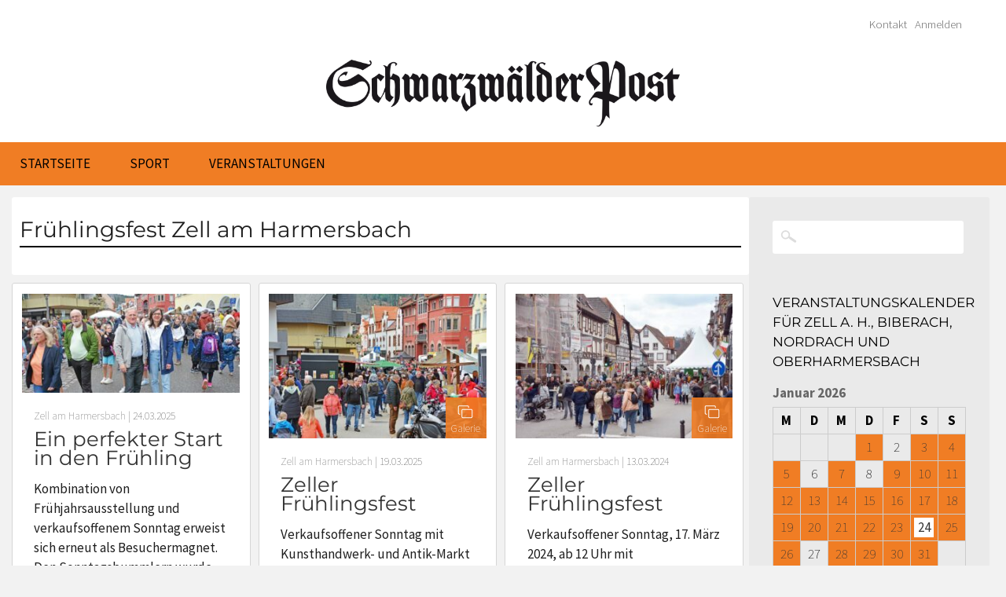

--- FILE ---
content_type: text/html; charset=UTF-8
request_url: https://www.schwarzwaelder-post.de/tag/fruehlingsfest-zell-am-harmersbach
body_size: 13899
content:
<!DOCTYPE html><html dir="ltr" lang="de" prefix="og: http://ogp.me/ns# fb: http://ogp.me/ns/fb#"><head><meta http-equiv="Content-Type" content="text/html; charset=UTF-8" /><meta name="viewport" content="width=device-width,initial-scale=1" /><meta name='viewport' content='width=device-width, initial-scale=1, maximum-scale=1, user-scalable=no' /><link rel="profile" href="http://gmpg.org/xfn/11" /><link rel="pingback" href="https://www.schwarzwaelder-post.de/xmlrpc.php" /><link media="all" href="https://www.schwarzwaelder-post.de/wp-content/cache/autoptimize/css/autoptimize_40322b67224af278d05f288c839ba6b2.css" rel="stylesheet"><style media="screen">html{margin-top:0 !important}* html body{margin-top:0 !important}@media screen and (max-width:782px){html{margin-top:0 !important}* html body{margin-top:0 !important}}</style><title>Frühlingsfest Zell am Harmersbach | Schwarzwälder Post</title><meta name="robots" content="max-image-preview:large" /><link rel="canonical" href="https://www.schwarzwaelder-post.de/tag/fruehlingsfest-zell-am-harmersbach" /><meta name="generator" content="All in One SEO (AIOSEO) 4.9.3" /> <script type="application/ld+json" class="aioseo-schema">{"@context":"https:\/\/schema.org","@graph":[{"@type":"BreadcrumbList","@id":"https:\/\/www.schwarzwaelder-post.de\/tag\/fruehlingsfest-zell-am-harmersbach#breadcrumblist","itemListElement":[{"@type":"ListItem","@id":"https:\/\/www.schwarzwaelder-post.de#listItem","position":1,"name":"Home","item":"https:\/\/www.schwarzwaelder-post.de","nextItem":{"@type":"ListItem","@id":"https:\/\/www.schwarzwaelder-post.de\/tag\/fruehlingsfest-zell-am-harmersbach#listItem","name":"Fr\u00fchlingsfest Zell am Harmersbach"}},{"@type":"ListItem","@id":"https:\/\/www.schwarzwaelder-post.de\/tag\/fruehlingsfest-zell-am-harmersbach#listItem","position":2,"name":"Fr\u00fchlingsfest Zell am Harmersbach","previousItem":{"@type":"ListItem","@id":"https:\/\/www.schwarzwaelder-post.de#listItem","name":"Home"}}]},{"@type":"CollectionPage","@id":"https:\/\/www.schwarzwaelder-post.de\/tag\/fruehlingsfest-zell-am-harmersbach#collectionpage","url":"https:\/\/www.schwarzwaelder-post.de\/tag\/fruehlingsfest-zell-am-harmersbach","name":"Fr\u00fchlingsfest Zell am Harmersbach | Schwarzw\u00e4lder Post","inLanguage":"de-DE","isPartOf":{"@id":"https:\/\/www.schwarzwaelder-post.de\/#website"},"breadcrumb":{"@id":"https:\/\/www.schwarzwaelder-post.de\/tag\/fruehlingsfest-zell-am-harmersbach#breadcrumblist"}},{"@type":"Organization","@id":"https:\/\/www.schwarzwaelder-post.de\/#organization","name":"Schwarzw\u00e4lder Post","description":"Lokalnachrichten","url":"https:\/\/www.schwarzwaelder-post.de\/"},{"@type":"WebSite","@id":"https:\/\/www.schwarzwaelder-post.de\/#website","url":"https:\/\/www.schwarzwaelder-post.de\/","name":"Schwarzw\u00e4lder Post","description":"Lokalnachrichten","inLanguage":"de-DE","publisher":{"@id":"https:\/\/www.schwarzwaelder-post.de\/#organization"}}]}</script> <meta name="generator" content="WordPress 6.8.3" /><meta name="template" content="Celebrate for SchwaPo 0.4.1" /><link rel='dns-prefetch' href='//ajax.googleapis.com' /><link rel="alternate" type="application/rss+xml" title="Schwarzwälder Post &raquo; Feed" href="https://www.schwarzwaelder-post.de/feed" /><link rel="alternate" type="application/rss+xml" title="Schwarzwälder Post &raquo; Kommentar-Feed" href="https://www.schwarzwaelder-post.de/comments/feed" /><link rel="alternate" type="application/rss+xml" title="Schwarzwälder Post &raquo; Frühlingsfest Zell am Harmersbach Schlagwort-Feed" href="https://www.schwarzwaelder-post.de/tag/fruehlingsfest-zell-am-harmersbach/feed" /> <script type="text/javascript">window._wpemojiSettings = {"baseUrl":"https:\/\/s.w.org\/images\/core\/emoji\/16.0.1\/72x72\/","ext":".png","svgUrl":"https:\/\/s.w.org\/images\/core\/emoji\/16.0.1\/svg\/","svgExt":".svg","source":{"concatemoji":"https:\/\/www.schwarzwaelder-post.de\/wp-includes\/js\/wp-emoji-release.min.js?ver=6.8.3"}};
/*! This file is auto-generated */
!function(s,n){var o,i,e;function c(e){try{var t={supportTests:e,timestamp:(new Date).valueOf()};sessionStorage.setItem(o,JSON.stringify(t))}catch(e){}}function p(e,t,n){e.clearRect(0,0,e.canvas.width,e.canvas.height),e.fillText(t,0,0);var t=new Uint32Array(e.getImageData(0,0,e.canvas.width,e.canvas.height).data),a=(e.clearRect(0,0,e.canvas.width,e.canvas.height),e.fillText(n,0,0),new Uint32Array(e.getImageData(0,0,e.canvas.width,e.canvas.height).data));return t.every(function(e,t){return e===a[t]})}function u(e,t){e.clearRect(0,0,e.canvas.width,e.canvas.height),e.fillText(t,0,0);for(var n=e.getImageData(16,16,1,1),a=0;a<n.data.length;a++)if(0!==n.data[a])return!1;return!0}function f(e,t,n,a){switch(t){case"flag":return n(e,"\ud83c\udff3\ufe0f\u200d\u26a7\ufe0f","\ud83c\udff3\ufe0f\u200b\u26a7\ufe0f")?!1:!n(e,"\ud83c\udde8\ud83c\uddf6","\ud83c\udde8\u200b\ud83c\uddf6")&&!n(e,"\ud83c\udff4\udb40\udc67\udb40\udc62\udb40\udc65\udb40\udc6e\udb40\udc67\udb40\udc7f","\ud83c\udff4\u200b\udb40\udc67\u200b\udb40\udc62\u200b\udb40\udc65\u200b\udb40\udc6e\u200b\udb40\udc67\u200b\udb40\udc7f");case"emoji":return!a(e,"\ud83e\udedf")}return!1}function g(e,t,n,a){var r="undefined"!=typeof WorkerGlobalScope&&self instanceof WorkerGlobalScope?new OffscreenCanvas(300,150):s.createElement("canvas"),o=r.getContext("2d",{willReadFrequently:!0}),i=(o.textBaseline="top",o.font="600 32px Arial",{});return e.forEach(function(e){i[e]=t(o,e,n,a)}),i}function t(e){var t=s.createElement("script");t.src=e,t.defer=!0,s.head.appendChild(t)}"undefined"!=typeof Promise&&(o="wpEmojiSettingsSupports",i=["flag","emoji"],n.supports={everything:!0,everythingExceptFlag:!0},e=new Promise(function(e){s.addEventListener("DOMContentLoaded",e,{once:!0})}),new Promise(function(t){var n=function(){try{var e=JSON.parse(sessionStorage.getItem(o));if("object"==typeof e&&"number"==typeof e.timestamp&&(new Date).valueOf()<e.timestamp+604800&&"object"==typeof e.supportTests)return e.supportTests}catch(e){}return null}();if(!n){if("undefined"!=typeof Worker&&"undefined"!=typeof OffscreenCanvas&&"undefined"!=typeof URL&&URL.createObjectURL&&"undefined"!=typeof Blob)try{var e="postMessage("+g.toString()+"("+[JSON.stringify(i),f.toString(),p.toString(),u.toString()].join(",")+"));",a=new Blob([e],{type:"text/javascript"}),r=new Worker(URL.createObjectURL(a),{name:"wpTestEmojiSupports"});return void(r.onmessage=function(e){c(n=e.data),r.terminate(),t(n)})}catch(e){}c(n=g(i,f,p,u))}t(n)}).then(function(e){for(var t in e)n.supports[t]=e[t],n.supports.everything=n.supports.everything&&n.supports[t],"flag"!==t&&(n.supports.everythingExceptFlag=n.supports.everythingExceptFlag&&n.supports[t]);n.supports.everythingExceptFlag=n.supports.everythingExceptFlag&&!n.supports.flag,n.DOMReady=!1,n.readyCallback=function(){n.DOMReady=!0}}).then(function(){return e}).then(function(){var e;n.supports.everything||(n.readyCallback(),(e=n.source||{}).concatemoji?t(e.concatemoji):e.wpemoji&&e.twemoji&&(t(e.twemoji),t(e.wpemoji)))}))}((window,document),window._wpemojiSettings);</script> <!--noptimize--><script id="schwa-ready">
			window.advanced_ads_ready=function(e,a){a=a||"complete";var d=function(e){return"interactive"===a?"loading"!==e:"complete"===e};d(document.readyState)?e():document.addEventListener("readystatechange",(function(a){d(a.target.readyState)&&e()}),{once:"interactive"===a})},window.advanced_ads_ready_queue=window.advanced_ads_ready_queue||[];		</script>
		<!--/noptimize--><link rel='stylesheet' id='jquery-ui-theme-css' href='https://ajax.googleapis.com/ajax/libs/jqueryui/1.11.4/themes/excite-bike/jquery-ui.min.css?ver=1.11.4' type='text/css' media='all' /> <script type="text/javascript" src="https://www.schwarzwaelder-post.de/wp-includes/js/jquery/jquery.min.js?ver=3.7.1" id="jquery-core-js"></script> <link rel="https://api.w.org/" href="https://www.schwarzwaelder-post.de/wp-json/" /><link rel="alternate" title="JSON" type="application/json" href="https://www.schwarzwaelder-post.de/wp-json/wp/v2/tags/1310" /><link rel="EditURI" type="application/rsd+xml" title="RSD" href="https://www.schwarzwaelder-post.de/xmlrpc.php?rsd" /> <!--[if lt IE 9]> <script src="https://www.schwarzwaelder-post.de/wp-content/themes/celebrate-schwapo/js/html5.js" type="text/javascript"></script> <![endif]--> <script type="text/javascript">var isc_front_data =
				{
					caption_position : 'top-right',
				}</script> <meta name="generator" content="Powered by Slider Revolution 6.7.40 - responsive, Mobile-Friendly Slider Plugin for WordPress with comfortable drag and drop interface." /><meta property="og:locale" content="de_DE"/><meta property="og:site_name" content="Schwarzwälder Post"/><meta property="og:title" content="Frühlingsfest Zell am Harmersbach"/><meta property="og:url" content="https://www.schwarzwaelder-post.de/tag/fruehlingsfest-zell-am-harmersbach"/><meta property="og:type" content="article"/><meta property="og:description" content="Lokalnachrichten"/><meta property="og:image" content="https://www.schwarzwaelder-post.de/wp-content/themes/celebrate-schwapo/images/logo-schwapo.png"/><meta property="og:image:url" content="https://www.schwarzwaelder-post.de/wp-content/themes/celebrate-schwapo/images/logo-schwapo.png"/><meta property="og:image:secure_url" content="https://www.schwarzwaelder-post.de/wp-content/themes/celebrate-schwapo/images/logo-schwapo.png"/><meta property="article:publisher" content="https://www.facebook.com/schwarzwaelderpost/"/><meta itemprop="name" content="Frühlingsfest Zell am Harmersbach"/><meta itemprop="headline" content="Frühlingsfest Zell am Harmersbach"/><meta itemprop="description" content="Lokalnachrichten"/><meta itemprop="image" content="https://www.schwarzwaelder-post.de/wp-content/themes/celebrate-schwapo/images/logo-schwapo.png"/><meta name="twitter:title" content="Frühlingsfest Zell am Harmersbach"/><meta name="twitter:url" content="https://www.schwarzwaelder-post.de/tag/fruehlingsfest-zell-am-harmersbach"/><meta name="twitter:description" content="Lokalnachrichten"/><meta name="twitter:image" content="https://www.schwarzwaelder-post.de/wp-content/themes/celebrate-schwapo/images/logo-schwapo.png"/><meta name="twitter:card" content="summary_large_image"/><link rel="apple-touch-icon" sizes="57x57" href="https://www.schwarzwaelder-post.de/wp-content/themes/celebrate-schwapo/images/favicons/apple-touch-icon-57x57.png"><link rel="apple-touch-icon" sizes="60x60" href="https://www.schwarzwaelder-post.de/wp-content/themes/celebrate-schwapo/images/favicons/apple-touch-icon-60x60.png"><link rel="apple-touch-icon" sizes="72x72" href="https://www.schwarzwaelder-post.de/wp-content/themes/celebrate-schwapo/images/favicons/apple-touch-icon-72x72.png"><link rel="apple-touch-icon" sizes="76x76" href="https://www.schwarzwaelder-post.de/wp-content/themes/celebrate-schwapo/images/favicons/apple-touch-icon-76x76.png"><link rel="apple-touch-icon" sizes="114x114" href="https://www.schwarzwaelder-post.de/wp-content/themes/celebrate-schwapo/images/favicons/apple-touch-icon-114x114.png"><link rel="apple-touch-icon" sizes="120x120" href="https://www.schwarzwaelder-post.de/wp-content/themes/celebrate-schwapo/images/favicons/apple-touch-icon-120x120.png"><link rel="apple-touch-icon" sizes="144x144" href="https://www.schwarzwaelder-post.de/wp-content/themes/celebrate-schwapo/images/favicons/apple-touch-icon-144x144.png"><link rel="apple-touch-icon" sizes="152x152" href="https://www.schwarzwaelder-post.de/wp-content/themes/celebrate-schwapo/images/favicons/apple-touch-icon-152x152.png"><link rel="apple-touch-icon" sizes="180x180" href="https://www.schwarzwaelder-post.de/wp-content/themes/celebrate-schwapo/images/favicons/apple-touch-icon-180x180.png"><link rel="icon" type="image/png" href="https://www.schwarzwaelder-post.de/wp-content/themes/celebrate-schwapo/images/favicons/favicon-32x32.png" sizes="32x32"><link rel="icon" type="image/png" href="https://www.schwarzwaelder-post.de/wp-content/themes/celebrate-schwapo/images/favicons/favicon-194x194.png" sizes="194x194"><link rel="icon" type="image/png" href="https://www.schwarzwaelder-post.de/wp-content/themes/celebrate-schwapo/images/favicons/favicon-96x96.png" sizes="96x96"><link rel="icon" type="image/png" href="https://www.schwarzwaelder-post.de/wp-content/themes/celebrate-schwapo/images/favicons/android-chrome-192x192.png" sizes="192x192"><link rel="icon" type="image/png" href="https://www.schwarzwaelder-post.de/wp-content/themes/celebrate-schwapo/images/favicons/favicon-16x16.png" sizes="16x16"><link rel="manifest" href="https://www.schwarzwaelder-post.de/wp-content/themes/celebrate-schwapo/images/favicons/manifest.json"><link rel="shortcut icon" href="https://www.schwarzwaelder-post.de/wp-content/themes/celebrate-schwapo/images/favicons/favicon.ico"><meta name="apple-mobile-web-app-title" content="Schwarzwälder Post"><meta name="application-name" content="Schwarzwälder Post"><meta name="msapplication-TileColor" content="#f07d24"><meta name="msapplication-TileImage" content="https://www.schwarzwaelder-post.de/wp-content/themes/celebrate-schwapo/images/favicons/mstile-144x144.png"><meta name="msapplication-config" content="https://www.schwarzwaelder-post.de/wp-content/themes/celebrate-schwapo/images/favicons/browserconfig.xml"><meta name="theme-color" content="#f07d24"></head><body class="wordpress ltr de_DE parent-theme y2026 m01 d24 h16 saturday logged-out custom-background archive taxonomy taxonomy-post_tag taxonomy-post_tag-fruehlingsfest-zell-am-harmersbach zeitung layout-2c-l aa-prefix-schwa-"><div id="container"><header id="header" style="background:url(); background-size: 100% 100%;
 background-repeat: no-repeat;"><nav class="menu-headermenu-container"><ul id="menu-headermenu" class="menu"><li id="menu-item-2165" class="menu-item menu-item-type-post_type menu-item-object-page menu-item-2165"><a href="https://www.schwarzwaelder-post.de/kontakt-schwapo">Kontakt</a></li><li><a href="https://www.schwarzwaelder-post.de/wp-login.php?redirect_to=index.php">Anmelden</a></li></ul></nav><hgroup id="branding"><h1 id="site-title"><a href="https://www.schwarzwaelder-post.de" title="Schwarzwälder Post"><img src="https://www.schwarzwaelder-post.de/wp-content/themes/celebrate-schwapo/images/logo-schwapo.png" alt="Schwarzwälder Post" id="schwapo-logo"></a></h1></hgroup></header><div id="desktopnavigation"><div id="navbarfixedlink"><a href="https://www.schwarzwaelder-post.de" title="Schwarzwälder Post"><img src="https://www.schwarzwaelder-post.de/wp-content/themes/celebrate-schwapo/images/spacer.gif"></a></div><nav id="menu-primary" class="menu"><div class="wrap"><ul id="menu-primary-items" class="menu-items"><li id="menu-item-2421" class="menu-item menu-item-type-custom menu-item-object-custom menu-item-home menu-item-2421"><a href="https://www.schwarzwaelder-post.de/">Startseite</a></li><li id="menu-item-4300" class="menu-item menu-item-type-taxonomy menu-item-object-category menu-item-4300"><a href="https://www.schwarzwaelder-post.de/ressort/ressort/sport">Sport</a></li><li id="menu-item-24250" class="menu-item menu-item-type-post_type menu-item-object-page menu-item-has-children menu-item-24250"><a href="https://www.schwarzwaelder-post.de/veranstaltungsuebersicht">Veranstaltungen</a><ul class="sub-menu"><li id="menu-item-24600" class="menu-item menu-item-type-post_type menu-item-object-page menu-item-24600"><a href="https://www.schwarzwaelder-post.de/veranstaltungsuebersicht">Veranstaltungskalender</a></li><li id="menu-item-4318" class="menu-item menu-item-type-post_type menu-item-object-page menu-item-4318"><a href="https://www.schwarzwaelder-post.de/veranstaltung-anmelden">Veranstaltung anmelden</a></li></ul></li></ul></div></nav></div><div id="main"><div id="content" class="hfeed"><div class="loop-meta"><h1 class="loop-title">Frühlingsfest Zell am Harmersbach</h1><div class="loop-description"></div></div><div class="loop"><article id="post-148808" class="hentry post publish post-1 odd author-hanspeter-schwendemann has-more-link format-standard category-zell-am-harmersbach post_tag-fruehlingsfest-zell-am-harmersbach grid-sizer
 grid-item--width1"><div class="articlepicture"><a href="https://www.schwarzwaelder-post.de/orte-im-verbreitungsgebiet/zell-am-harmersbach/2025/03/ein-perfekter-start-in-den-fruehling/148808" title="Ein perfekter Start in den Frühling"><img src="https://www.schwarzwaelder-post.de/wp-content/uploads/2025/03/2025-3-24-ZE-hps-Fruehlingsfest-Zell-DSC_0344-2-2-310x141.jpg" alt="Ein perfekter Start in den Frühling" class="Thumbnail thumbnail masonry-medium" /></a></div><header class="entry-header"><div class="entry-meta"><span class="category"><a href="https://www.schwarzwaelder-post.de/ressort/orte-im-verbreitungsgebiet/zell-am-harmersbach" rel="tag">Zell am Harmersbach</a></span> | <time class="published" datetime="2025-03-24T11:30:43+01:00" title="Montag, März 24th, 2025, 11:30 a.m.">24.03.2025</time></div><h2 class="entry-title"><a href="https://www.schwarzwaelder-post.de/orte-im-verbreitungsgebiet/zell-am-harmersbach/2025/03/ein-perfekter-start-in-den-fruehling/148808">Ein perfekter Start in den Frühling</a></h2></header><div class="entry-summary"><p>Kombination von Frühjahrsausstellung und verkaufsoffenem Sonntag erweist sich erneut als Besuchermagnet. Den Sonntagsbummlern wurde viel Unterhaltung geboten.</p></div><footer class="entry-footer"><div class="entry-meta">von <a href="https://www.schwarzwaelder-post.de/author/hanspeter-schwendemann" title="Artikel von Hanspeter Schwendemann" class="author url fn" rel="author">Hanspeter Schwendemann</a></div></footer></article><article id="post-148618" class="hentry post publish post-2 even alt author-schwapo has-more-link format-standard category-zell-am-harmersbach post_tag-fruehlingsfest-zell-am-harmersbach post_tag-handels-und-gewerbeverein-zell-am-harmersbach post_tag-verkaufsoffener-sonntag-zell-am-harmersbach grid-sizer
 grid-item--width1"><div class="articlepicture"><a href="https://www.schwarzwaelder-post.de/orte-im-verbreitungsgebiet/zell-am-harmersbach/2025/03/zeller-fruehlingsfest-4/148618" title="Zeller Frühlingsfest"><img src="https://www.schwarzwaelder-post.de/wp-content/uploads/2025/03/2025-3-19-ZE-hps-Fruehlingsfest-DSC_1437-310x207.jpg" alt="Zeller Frühlingsfest" class="Thumbnail thumbnail masonry-medium" /></a><div class="badges"><a href="https://www.schwarzwaelder-post.de/orte-im-verbreitungsgebiet/zell-am-harmersbach/2025/03/zeller-fruehlingsfest-4/148618"><div class="badge images"> <object data="https://www.schwarzwaelder-post.de/wp-content/themes/celebrate-schwapo/images/icon-gallery.svg" type="image/svg+xml"class="badgeicon"> + </object> <span>Galerie</span></div></a></div></div><header class="entry-header"><div class="entry-meta"><span class="category"><a href="https://www.schwarzwaelder-post.de/ressort/orte-im-verbreitungsgebiet/zell-am-harmersbach" rel="tag">Zell am Harmersbach</a></span> | <time class="published" datetime="2025-03-19T11:40:34+01:00" title="Mittwoch, März 19th, 2025, 11:40 a.m.">19.03.2025</time></div><h2 class="entry-title"><a href="https://www.schwarzwaelder-post.de/orte-im-verbreitungsgebiet/zell-am-harmersbach/2025/03/zeller-fruehlingsfest-4/148618">Zeller Frühlingsfest</a></h2></header><div class="entry-summary"><p>Verkaufsoffener Sonntag mit Kunsthandwerk- und Antik-Markt</p></div><footer class="entry-footer"><div class="entry-meta">von <a href="https://www.schwarzwaelder-post.de/author/schwapo" title="Artikel von Schwarzwälder Post" class="author url fn" rel="author">Schwarzwälder Post</a></div></footer></article><article id="post-131380" class="hentry post publish post-3 odd author-hanspeter-schwendemann has-more-link format-standard category-zell-am-harmersbach post_tag-fruehlingsfest-zell-am-harmersbach post_tag-handels-und-gewerbeverein-zell-am-harmersbach post_tag-ritter-maschinen-am-harmersbach post_tag-verkaufsoffener-sonntag-zell-am-harmersbach grid-sizer
 grid-item--width1"><div class="articlepicture"><a href="https://www.schwarzwaelder-post.de/orte-im-verbreitungsgebiet/zell-am-harmersbach/2024/03/zeller-fruehlingsfest-3/131380" title="Zeller Frühlingsfest"><img src="https://www.schwarzwaelder-post.de/wp-content/uploads/2024/03/2024-3-13-ZE-hps-Archivbilder-Fruehlingsfest-DSC_2495-310x207.jpg" alt="Zeller Frühlingsfest" class="Thumbnail thumbnail masonry-medium" /></a><div class="badges"><a href="https://www.schwarzwaelder-post.de/orte-im-verbreitungsgebiet/zell-am-harmersbach/2024/03/zeller-fruehlingsfest-3/131380"><div class="badge images"> <object data="https://www.schwarzwaelder-post.de/wp-content/themes/celebrate-schwapo/images/icon-gallery.svg" type="image/svg+xml"class="badgeicon"> + </object> <span>Galerie</span></div></a></div></div><header class="entry-header"><div class="entry-meta"><span class="category"><a href="https://www.schwarzwaelder-post.de/ressort/orte-im-verbreitungsgebiet/zell-am-harmersbach" rel="tag">Zell am Harmersbach</a></span> | <time class="published" datetime="2024-03-13T11:40:51+01:00" title="Mittwoch, März 13th, 2024, 11:40 a.m.">13.03.2024</time></div><h2 class="entry-title"><a href="https://www.schwarzwaelder-post.de/orte-im-verbreitungsgebiet/zell-am-harmersbach/2024/03/zeller-fruehlingsfest-3/131380">Zeller Frühlingsfest</a></h2></header><div class="entry-summary"><p>Verkaufsoffener Sonntag, 17. März 2024, ab 12 Uhr mit Kunsthandwerk- und Antik-Markt</p></div><footer class="entry-footer"><div class="entry-meta">von <a href="https://www.schwarzwaelder-post.de/author/hanspeter-schwendemann" title="Artikel von Hanspeter Schwendemann" class="author url fn" rel="author">Hanspeter Schwendemann</a></div></footer></article><article id="post-131153" class="hentry post publish post-4 even alt author-hanspeter-schwendemann has-more-link format-standard category-zell-am-harmersbach post_tag-fruehlingsfest-zell-am-harmersbach post_tag-handels-und-gewerbeverein-zell-am-harmersbach post_tag-stadt-zell-am-harmersbach-2 post_tag-verkaufsoffener-sonntag-zell-am-harmersbach grid-sizer
 grid-item--width1"><div class="articlepicture"><a href="https://www.schwarzwaelder-post.de/orte-im-verbreitungsgebiet/zell-am-harmersbach/2024/03/startschuss-in-den-fruehling-3/131153" title="Startschuss in den Frühling"><img src="https://www.schwarzwaelder-post.de/wp-content/uploads/2024/03/2023-3-20-ZE-hps-Fruehlingsfest-DSC_2509-2-310x207.jpg" alt="Startschuss in den Frühling" class="Thumbnail thumbnail masonry-medium" /></a></div><header class="entry-header"><div class="entry-meta"><span class="category"><a href="https://www.schwarzwaelder-post.de/ressort/orte-im-verbreitungsgebiet/zell-am-harmersbach" rel="tag">Zell am Harmersbach</a></span> | <time class="published" datetime="2024-03-08T10:45:32+01:00" title="Freitag, März 8th, 2024, 10:45 a.m.">8.03.2024</time></div><h2 class="entry-title"><a href="https://www.schwarzwaelder-post.de/orte-im-verbreitungsgebiet/zell-am-harmersbach/2024/03/startschuss-in-den-fruehling-3/131153">Startschuss in den Frühling</a></h2></header><div class="entry-summary"><p>Marktatmosphäre und Frühlingserwachen beim Frühlingsfest in der Einkaufsstadt Zell. Die Besucher dürfen sich auf Kinderspaß, Bewirtung und viel Musik freuen.</p></div><footer class="entry-footer"><div class="entry-meta">von <a href="https://www.schwarzwaelder-post.de/author/hanspeter-schwendemann" title="Artikel von Hanspeter Schwendemann" class="author url fn" rel="author">Hanspeter Schwendemann</a></div></footer></article><article id="post-115624" class="hentry post publish post-5 odd author-hanspeter-schwendemann has-more-link format-standard category-zell-am-harmersbach post_tag-fruehlingsfest-zell-am-harmersbach post_tag-handels-und-gewerbeverein-zell-am-harmersbach post_tag-stadt-zell-am-harmersbach-2 grid-sizer
 grid-item--width1"><div class="articlepicture"><a href="https://www.schwarzwaelder-post.de/orte-im-verbreitungsgebiet/zell-am-harmersbach/2023/03/fruehlingsfest-des-handels-und-gewerbevereins-war-am-sonntag-wieder-ein-voller-erfolg/115624" title="Frühlingsfest des Handels- und Gewerbevereins war am Sonntag wieder ein voller Erfolg"><img src="https://www.schwarzwaelder-post.de/wp-content/uploads/2023/03/2023-3-20-ZE-hps-Fruehlingsfest-DSC_2520-2_Slider-2-310x141.jpg" alt="Frühlingsfest des Handels- und Gewerbevereins war am Sonntag wieder ein voller Erfolg" class="Thumbnail thumbnail masonry-medium" /></a></div><header class="entry-header"><div class="entry-meta"><span class="category"><a href="https://www.schwarzwaelder-post.de/ressort/orte-im-verbreitungsgebiet/zell-am-harmersbach" rel="tag">Zell am Harmersbach</a></span> | <time class="published" datetime="2023-03-20T10:55:09+01:00" title="Montag, März 20th, 2023, 10:55 a.m.">20.03.2023</time></div><h2 class="entry-title"><a href="https://www.schwarzwaelder-post.de/orte-im-verbreitungsgebiet/zell-am-harmersbach/2023/03/fruehlingsfest-des-handels-und-gewerbevereins-war-am-sonntag-wieder-ein-voller-erfolg/115624">Frühlingsfest des Handels- und Gewerbevereins war am Sonntag wieder ein voller Erfolg</a></h2></header><div class="entry-summary"><p>Die verkaufsoffenen Sonntage in Zell am Harmersbach sind ein Besuchermagnet. Auch beim Frühlingsfest am gestrigen Sonntag bummelten wieder viele Tausend&#8230; <a href="https://www.schwarzwaelder-post.de/orte-im-verbreitungsgebiet/zell-am-harmersbach/2023/03/fruehlingsfest-des-handels-und-gewerbevereins-war-am-sonntag-wieder-ein-voller-erfolg/115624">weiterlesen</a></p></div><footer class="entry-footer"><div class="entry-meta">von <a href="https://www.schwarzwaelder-post.de/author/hanspeter-schwendemann" title="Artikel von Hanspeter Schwendemann" class="author url fn" rel="author">Hanspeter Schwendemann</a></div></footer></article><article id="post-115421" class="hentry post publish post-6 even alt author-schwapo format-standard category-anzeige category-zell-am-harmersbach post_tag-fruehlingsfest-zell-am-harmersbach post_tag-handels-und-gewerbeverein-zell-am-harmersbach grid-sizer
 grid-item--width1"><div class="articlepicture"><a href="https://www.schwarzwaelder-post.de/orte-im-verbreitungsgebiet/zell-am-harmersbach/2023/03/zeller-fruehlingsfest-2/115421" title="Zeller Frühlingsfest"><img src="https://www.schwarzwaelder-post.de/wp-content/uploads/2023/03/2023-3-10-ZE-hps-Archivbild-Fruehlingsfest-Zell-DSC_4019-2-310x207.jpg" alt="Zeller Frühlingsfest" class="Thumbnail thumbnail masonry-medium" /></a><div class="badges"><a href="https://www.schwarzwaelder-post.de/orte-im-verbreitungsgebiet/zell-am-harmersbach/2023/03/zeller-fruehlingsfest-2/115421"><div class="badge images"> <object data="https://www.schwarzwaelder-post.de/wp-content/themes/celebrate-schwapo/images/icon-gallery.svg" type="image/svg+xml"class="badgeicon"> + </object> <span>Galerie</span></div></a></div></div><header class="entry-header"><div class="entry-meta">- Anzeige -</div><div class="entry-meta"><span class="category"><a href="https://www.schwarzwaelder-post.de/ressort/ressort/anzeige" rel="tag">Anzeige</a>, <a href="https://www.schwarzwaelder-post.de/ressort/orte-im-verbreitungsgebiet/zell-am-harmersbach" rel="tag">Zell am Harmersbach</a></span> | <time class="published" datetime="2023-03-15T10:45:27+01:00" title="Mittwoch, März 15th, 2023, 10:45 a.m.">15.03.2023</time></div><h2 class="entry-title"><a href="https://www.schwarzwaelder-post.de/orte-im-verbreitungsgebiet/zell-am-harmersbach/2023/03/zeller-fruehlingsfest-2/115421">Zeller Frühlingsfest</a></h2></header><div class="entry-summary"></div><footer class="entry-footer"><div class="entry-meta">von <a href="https://www.schwarzwaelder-post.de/author/schwapo" title="Artikel von Schwarzwälder Post" class="author url fn" rel="author">Schwarzwälder Post</a></div></footer></article><article id="post-115215" class="hentry post publish post-7 odd author-hanspeter-schwendemann has-more-link format-standard category-zell-am-harmersbach post_tag-fruehlingsfest-zell-am-harmersbach post_tag-handels-und-gewerbeverein-zell-am-harmersbach post_tag-verkaufsoffener-sonntag-zell-am-harmersbach grid-sizer
 grid-item--width1"><div class="articlepicture"><a href="https://www.schwarzwaelder-post.de/orte-im-verbreitungsgebiet/zell-am-harmersbach/2023/03/startschuss-in-den-fruehling-2/115215" title="Startschuss in den Frühling"><img src="https://www.schwarzwaelder-post.de/wp-content/uploads/2023/03/2023-3-10-ZE-hps-Archivbild-Fruehlingsfest-Zell-DSC_4050-2-2-310x207.jpg" alt="Startschuss in den Frühling" class="Thumbnail thumbnail masonry-medium" /></a></div><header class="entry-header"><div class="entry-meta"><span class="category"><a href="https://www.schwarzwaelder-post.de/ressort/orte-im-verbreitungsgebiet/zell-am-harmersbach" rel="tag">Zell am Harmersbach</a></span> | <time class="published" datetime="2023-03-10T10:40:15+01:00" title="Freitag, März 10th, 2023, 10:40 a.m.">10.03.2023</time></div><h2 class="entry-title"><a href="https://www.schwarzwaelder-post.de/orte-im-verbreitungsgebiet/zell-am-harmersbach/2023/03/startschuss-in-den-fruehling-2/115215">Startschuss in den Frühling</a></h2></header><div class="entry-summary"><p>Pünktlich zum Frühlingsanfang laden am Sonntag, 19. März 2023, die Mitgliedsfirmen des Handels- und Gewerbevereins Zell a. H. zum Frühlingsfest&#8230; <a href="https://www.schwarzwaelder-post.de/orte-im-verbreitungsgebiet/zell-am-harmersbach/2023/03/startschuss-in-den-fruehling-2/115215">weiterlesen</a></p></div><footer class="entry-footer"><div class="entry-meta">von <a href="https://www.schwarzwaelder-post.de/author/hanspeter-schwendemann" title="Artikel von Hanspeter Schwendemann" class="author url fn" rel="author">Hanspeter Schwendemann</a></div></footer></article><article id="post-98368" class="hentry post publish post-8 even alt author-schwapo format-standard category-zell-am-harmersbach post_tag-fruehlingsfest-zell-am-harmersbach post_tag-hgv-zell-am-harmersbach post_tag-stadt-zell-am-harmersbach-2 grid-sizer
 grid-item--width1"><div class="articlepicture"><a href="https://www.schwarzwaelder-post.de/orte-im-verbreitungsgebiet/zell-am-harmersbach/2022/03/zeller-fuehlingsfest/98368" title="Zeller Fühlingsfest – Verkaufsoffener Sonntag mit Kunsthandwerk- und Antik-Markt"><img src="https://www.schwarzwaelder-post.de/wp-content/uploads/2022/03/2022-3-16-ZE-hps-Verkaufsoffener-Sonntag-DSC_2159-310x151.jpg" alt="Zeller Fühlingsfest – Verkaufsoffener Sonntag mit Kunsthandwerk- und Antik-Markt" class="Thumbnail thumbnail masonry-medium" /></a><div class="badges"><a href="https://www.schwarzwaelder-post.de/orte-im-verbreitungsgebiet/zell-am-harmersbach/2022/03/zeller-fuehlingsfest/98368"><div class="badge images"> <object data="https://www.schwarzwaelder-post.de/wp-content/themes/celebrate-schwapo/images/icon-gallery.svg" type="image/svg+xml"class="badgeicon"> + </object> <span>Galerie</span></div></a></div></div><header class="entry-header"><div class="entry-meta"><span class="category"><a href="https://www.schwarzwaelder-post.de/ressort/orte-im-verbreitungsgebiet/zell-am-harmersbach" rel="tag">Zell am Harmersbach</a></span> | <time class="published" datetime="2022-03-16T11:00:16+01:00" title="Mittwoch, März 16th, 2022, 11:00 a.m.">16.03.2022</time></div><h2 class="entry-title"><a href="https://www.schwarzwaelder-post.de/orte-im-verbreitungsgebiet/zell-am-harmersbach/2022/03/zeller-fuehlingsfest/98368">Zeller Fühlingsfest – Verkaufsoffener Sonntag mit Kunsthandwerk- und Antik-Markt</a></h2></header><div class="entry-summary"></div><footer class="entry-footer"><div class="entry-meta">von <a href="https://www.schwarzwaelder-post.de/author/schwapo" title="Artikel von Schwarzwälder Post" class="author url fn" rel="author">Schwarzwälder Post</a></div></footer></article><article id="post-53909" class="hentry post publish post-9 odd author-hanspeter-schwendemann has-more-link format-standard category-zell-am-harmersbach post_tag-fruehlingsfest-zell-am-harmersbach post_tag-handels-und-gewerbeverein-zell-am-harmersbach grid-sizer
 grid-item--width1"><div class="articlepicture"><a href="https://www.schwarzwaelder-post.de/orte-im-verbreitungsgebiet/zell-am-harmersbach/2019/04/verkaufsoffene-sonntage-in-zell-a-h-sind-besuchermagnete/53909" title="Verkaufsoffene Sonntage in Zell a. H. sind Besuchermagnete"><img src="https://www.schwarzwaelder-post.de/wp-content/uploads/2019/04/2019-4-3-ZE-hps-Zeller-Frühlingsfest-DSC_5622-310x207.jpg" alt="Verkaufsoffene Sonntage in Zell a. H. sind Besuchermagnete" class="Thumbnail thumbnail masonry-medium" /></a></div><header class="entry-header"><div class="entry-meta"><span class="category"><a href="https://www.schwarzwaelder-post.de/ressort/orte-im-verbreitungsgebiet/zell-am-harmersbach" rel="tag">Zell am Harmersbach</a></span> | <time class="published" datetime="2019-04-03T11:30:49+02:00" title="Mittwoch, April 3rd, 2019, 11:30 a.m.">3.04.2019</time></div><h2 class="entry-title"><a href="https://www.schwarzwaelder-post.de/orte-im-verbreitungsgebiet/zell-am-harmersbach/2019/04/verkaufsoffene-sonntage-in-zell-a-h-sind-besuchermagnete/53909">Verkaufsoffene Sonntage in Zell a. H. sind Besuchermagnete</a></h2></header><div class="entry-summary"><p>Zwei Tage nach dem Frühlingsfest mit einer Rekordbesucherzahl konnte der Handels- und Gewerbeverein Zell bei der Mitgliederversammlung ein insgesamt erfolgreiches&#8230; <a href="https://www.schwarzwaelder-post.de/orte-im-verbreitungsgebiet/zell-am-harmersbach/2019/04/verkaufsoffene-sonntage-in-zell-a-h-sind-besuchermagnete/53909">weiterlesen</a></p></div><footer class="entry-footer"><div class="entry-meta">von <a href="https://www.schwarzwaelder-post.de/author/hanspeter-schwendemann" title="Artikel von Hanspeter Schwendemann" class="author url fn" rel="author">Hanspeter Schwendemann</a></div></footer></article><article id="post-53480" class="hentry post publish post-10 even alt author-hanspeter-schwendemann has-more-link format-standard category-zell-am-harmersbach post_tag-fruehlingsfest-zell-am-harmersbach post_tag-handels-und-gewerbeverein-zell-am-harmersbach post_tag-s-t-a-r-k-oberharmersbach post_tag-stadt-und-kulturmarketing-zell-am-harmersbach grid-sizer
 grid-item--width1"><div class="articlepicture"><a href="https://www.schwarzwaelder-post.de/orte-im-verbreitungsgebiet/zell-am-harmersbach/2019/03/pfoten-weg-von-unseren-kindern/53480" title="Pfoten weg von unseren Kindern"><img src="https://www.schwarzwaelder-post.de/wp-content/uploads/2019/03/2019-3-18-ZE-hps-Frühlingsfest-DSC_5658-2-310x155.jpg" alt="Pfoten weg von unseren Kindern" class="Thumbnail thumbnail masonry-medium" /></a><div class="badges"><a href="https://www.schwarzwaelder-post.de/orte-im-verbreitungsgebiet/zell-am-harmersbach/2019/03/pfoten-weg-von-unseren-kindern/53480"><div class="badge images"> <object data="https://www.schwarzwaelder-post.de/wp-content/themes/celebrate-schwapo/images/icon-gallery.svg" type="image/svg+xml"class="badgeicon"> + </object> <span>Galerie</span></div></a></div></div><header class="entry-header"><div class="entry-meta"><span class="category"><a href="https://www.schwarzwaelder-post.de/ressort/orte-im-verbreitungsgebiet/zell-am-harmersbach" rel="tag">Zell am Harmersbach</a></span> | <time class="published" datetime="2019-03-27T10:15:24+01:00" title="Mittwoch, März 27th, 2019, 10:15 a.m.">27.03.2019</time></div><h2 class="entry-title"><a href="https://www.schwarzwaelder-post.de/orte-im-verbreitungsgebiet/zell-am-harmersbach/2019/03/pfoten-weg-von-unseren-kindern/53480">Pfoten weg von unseren Kindern</a></h2></header><div class="entry-summary"><p>Die Botschaft ist klar: Pfoten weg von unseren Kindern! Der Aufruf von Theaterspielerin Irmi Wette an die Kinder ist unmissverständlich:&#8230; <a href="https://www.schwarzwaelder-post.de/orte-im-verbreitungsgebiet/zell-am-harmersbach/2019/03/pfoten-weg-von-unseren-kindern/53480">weiterlesen</a></p></div><footer class="entry-footer"><div class="entry-meta">von <a href="https://www.schwarzwaelder-post.de/author/hanspeter-schwendemann" title="Artikel von Hanspeter Schwendemann" class="author url fn" rel="author">Hanspeter Schwendemann</a></div></footer></article><article id="post-52853" class="hentry post publish post-11 odd author-hanspeter-schwendemann has-more-link format-standard category-zell-am-harmersbach post_tag-fruehlingsfest-zell-am-harmersbach post_tag-handels-und-gewerbeverein-zell-am-harmersbach post_tag-stadt-zell-am-harmersbach-2 post_tag-stadt-und-kulturmarketing-zell-am-harmersbach grid-sizer
 grid-item--width1"><div class="articlepicture"><a href="https://www.schwarzwaelder-post.de/orte-im-verbreitungsgebiet/zell-am-harmersbach/2019/03/wetter-teilte-das-zeller-fruehlingsfest/52853" title="Wetter teilte das Zeller Frühlingsfest"><img src="https://www.schwarzwaelder-post.de/wp-content/uploads/2019/03/2019-3-18-ZE-hps-Frühlingsfest-DSC_5614-2-310x207.jpg" alt="Wetter teilte das Zeller Frühlingsfest" class="Thumbnail thumbnail masonry-medium" /></a><div class="badges"><a href="https://www.schwarzwaelder-post.de/orte-im-verbreitungsgebiet/zell-am-harmersbach/2019/03/wetter-teilte-das-zeller-fruehlingsfest/52853"><div class="badge images"> <object data="https://www.schwarzwaelder-post.de/wp-content/themes/celebrate-schwapo/images/icon-gallery.svg" type="image/svg+xml"class="badgeicon"> + </object> <span>Galerie</span></div></a></div></div><header class="entry-header"><div class="entry-meta"><span class="category"><a href="https://www.schwarzwaelder-post.de/ressort/orte-im-verbreitungsgebiet/zell-am-harmersbach" rel="tag">Zell am Harmersbach</a></span> | <time class="published" datetime="2019-03-18T11:30:54+01:00" title="Montag, März 18th, 2019, 11:30 a.m.">18.03.2019</time></div><h2 class="entry-title"><a href="https://www.schwarzwaelder-post.de/orte-im-verbreitungsgebiet/zell-am-harmersbach/2019/03/wetter-teilte-das-zeller-fruehlingsfest/52853">Wetter teilte das Zeller Frühlingsfest</a></h2></header><div class="entry-summary"><p>Das Frühlingsfest des Handels- und Gewerbevereins hätte nicht unterschiedlicher sein können. Vor dem Regen entfaltet sie ein buntes Marktfest mit&#8230; <a href="https://www.schwarzwaelder-post.de/orte-im-verbreitungsgebiet/zell-am-harmersbach/2019/03/wetter-teilte-das-zeller-fruehlingsfest/52853">weiterlesen</a></p></div><footer class="entry-footer"><div class="entry-meta">von <a href="https://www.schwarzwaelder-post.de/author/hanspeter-schwendemann" title="Artikel von Hanspeter Schwendemann" class="author url fn" rel="author">Hanspeter Schwendemann</a></div></footer></article><article id="post-52673" class="hentry post publish post-12 even alt author-stefanie-pfundstein has-more-link format-standard category-anzeige category-zell-am-harmersbach post_tag-fruehlingsfest-zell-am-harmersbach post_tag-handels-und-gewerbeverein-zell-am-harmersbach post_tag-stadt-zell-am-harmersbach-2 post_tag-stadt-und-kulturmarketing-zell-am-harmersbach post_tag-verkaufsoffener-sonntag-zell-am-harmersbach grid-sizer
 grid-item--width1"><div class="articlepicture"><a href="https://www.schwarzwaelder-post.de/orte-im-verbreitungsgebiet/zell-am-harmersbach/2019/03/startschuss-in-den-fruehling/52673" title="Startschuss in den Frühling"><img src="https://www.schwarzwaelder-post.de/wp-content/uploads/2019/03/2019-3-13-ZE-hps-Archivbild-Frühlingsfest-DSC_6236-310x207.jpg" alt="Startschuss in den Frühling" class="Thumbnail thumbnail masonry-medium" /></a><div class="badges"><a href="https://www.schwarzwaelder-post.de/orte-im-verbreitungsgebiet/zell-am-harmersbach/2019/03/startschuss-in-den-fruehling/52673"><div class="badge images"> <object data="https://www.schwarzwaelder-post.de/wp-content/themes/celebrate-schwapo/images/icon-gallery.svg" type="image/svg+xml"class="badgeicon"> + </object> <span>Galerie</span></div></a></div></div><header class="entry-header"><div class="entry-meta"><span class="category"><a href="https://www.schwarzwaelder-post.de/ressort/ressort/anzeige" rel="tag">Anzeige</a>, <a href="https://www.schwarzwaelder-post.de/ressort/orte-im-verbreitungsgebiet/zell-am-harmersbach" rel="tag">Zell am Harmersbach</a></span> | <time class="published" datetime="2019-03-15T11:30:22+01:00" title="Freitag, März 15th, 2019, 11:30 a.m.">15.03.2019</time></div><h2 class="entry-title"><a href="https://www.schwarzwaelder-post.de/orte-im-verbreitungsgebiet/zell-am-harmersbach/2019/03/startschuss-in-den-fruehling/52673">Startschuss in den Frühling</a></h2></header><div class="entry-summary"><p>Am Samstag und Sonntag, 16./17. März 2019, laden die Mitgliedsfirmen des Handels- und Gewerbevereins Zell a. H. sowie Landtechnik Ritter&#8230; <a href="https://www.schwarzwaelder-post.de/orte-im-verbreitungsgebiet/zell-am-harmersbach/2019/03/startschuss-in-den-fruehling/52673">weiterlesen</a></p></div><footer class="entry-footer"><div class="entry-meta">von <a href="https://www.schwarzwaelder-post.de/author/stefanie-pfundstein" title="Artikel von Stefanie Pfundstein" class="author url fn" rel="author">Stefanie Pfundstein</a></div></footer></article><article id="post-52675" class="hentry post publish post-13 odd author-hanspeter-schwendemann has-more-link format-standard category-anzeige category-zell-am-harmersbach post_tag-fruehlingsfest-zell-am-harmersbach post_tag-ritter-maschinen-am-harmersbach grid-sizer
 grid-item--width1"><div class="articlepicture"><a href="https://www.schwarzwaelder-post.de/orte-im-verbreitungsgebiet/zell-am-harmersbach/2019/03/fruehjahrsausstellung-von-landtechnik-ritter/52675" title="Frühjahrsausstellung von Landtechnik Ritter"><img src="https://www.schwarzwaelder-post.de/wp-content/uploads/2019/03/2019-3-13-ZE-hps-Archivbild-Frühlingsfest-DSC_5791-310x207.jpg" alt="Frühjahrsausstellung von Landtechnik Ritter" class="Thumbnail thumbnail masonry-medium" /></a><div class="badges"><a href="https://www.schwarzwaelder-post.de/orte-im-verbreitungsgebiet/zell-am-harmersbach/2019/03/fruehjahrsausstellung-von-landtechnik-ritter/52675"><div class="badge images"> <object data="https://www.schwarzwaelder-post.de/wp-content/themes/celebrate-schwapo/images/icon-gallery.svg" type="image/svg+xml"class="badgeicon"> + </object> <span>Galerie</span></div></a></div></div><header class="entry-header"><div class="entry-meta"><span class="category"><a href="https://www.schwarzwaelder-post.de/ressort/ressort/anzeige" rel="tag">Anzeige</a>, <a href="https://www.schwarzwaelder-post.de/ressort/orte-im-verbreitungsgebiet/zell-am-harmersbach" rel="tag">Zell am Harmersbach</a></span> | <time class="published" datetime="2019-03-13T11:30:49+01:00" title="Mittwoch, März 13th, 2019, 11:30 a.m.">13.03.2019</time></div><h2 class="entry-title"><a href="https://www.schwarzwaelder-post.de/orte-im-verbreitungsgebiet/zell-am-harmersbach/2019/03/fruehjahrsausstellung-von-landtechnik-ritter/52675">Frühjahrsausstellung von Landtechnik Ritter</a></h2></header><div class="entry-summary"><p>Ein besonderer Anziehungspunkt beim Frühlingsfest-Wochenende in Zell ist die Ausstellung von Landtechnik Ritter. Auf dem Werksgelände wird die neueste Technik&#8230; <a href="https://www.schwarzwaelder-post.de/orte-im-verbreitungsgebiet/zell-am-harmersbach/2019/03/fruehjahrsausstellung-von-landtechnik-ritter/52675">weiterlesen</a></p></div><footer class="entry-footer"><div class="entry-meta">von <a href="https://www.schwarzwaelder-post.de/author/hanspeter-schwendemann" title="Artikel von Hanspeter Schwendemann" class="author url fn" rel="author">Hanspeter Schwendemann</a></div></footer></article><article id="post-52677" class="hentry post publish post-14 even alt author-schwapo has-more-link format-standard category-zell-am-harmersbach post_tag-fruehlingsfest-zell-am-harmersbach post_tag-s-t-a-r-k-oberharmersbach grid-sizer
 grid-item--width1"><div class="articlepicture"><a href="https://www.schwarzwaelder-post.de/orte-im-verbreitungsgebiet/zell-am-harmersbach/2019/03/pfoten-weg-spielt-beim-fruehlingsfest/52677" title="»Pfoten weg!« spielt beim Frühlingsfest"><img src="https://www.schwarzwaelder-post.de/wp-content/uploads/2019/03/2019-3-13-ZE-Zell-am-Harmersbach-S.t.a.r.k.-e.V.-Aktionstage-Figurentheater-Pfoten-weg-17-3-2019-Foto-Veranstalter-emotionheader5802637694-310x177.jpg" alt="»Pfoten weg!« spielt beim Frühlingsfest" class="Thumbnail thumbnail masonry-medium" /></a></div><header class="entry-header"><div class="entry-meta"><span class="category"><a href="https://www.schwarzwaelder-post.de/ressort/orte-im-verbreitungsgebiet/zell-am-harmersbach" rel="tag">Zell am Harmersbach</a></span> | <time class="published" datetime="2019-03-13T11:28:14+01:00" title="Mittwoch, März 13th, 2019, 11:28 a.m.">13.03.2019</time></div><h2 class="entry-title"><a href="https://www.schwarzwaelder-post.de/orte-im-verbreitungsgebiet/zell-am-harmersbach/2019/03/pfoten-weg-spielt-beim-fruehlingsfest/52677">»Pfoten weg!« spielt beim Frühlingsfest</a></h2></header><div class="entry-summary"><p>Von Sonntag, 17. bis Dienstag, 19. März veranstaltet S.t.a.r.k! e.V. im Kulturzentrum Aktionstage zur Prävention von sexualisierter Gewalt. Im Rahmen&#8230; <a href="https://www.schwarzwaelder-post.de/orte-im-verbreitungsgebiet/zell-am-harmersbach/2019/03/pfoten-weg-spielt-beim-fruehlingsfest/52677">weiterlesen</a></p></div><footer class="entry-footer"><div class="entry-meta">von <a href="https://www.schwarzwaelder-post.de/institution/s-t-a-r-k-e-v" rel="tag">S.t.a.r.k! e.V.</a></footer></article><article id="post-32057" class="hentry post publish post-15 odd author-schwapo has-more-link format-standard category-zell-am-harmersbach post_tag-fruehlingsfest-zell-am-harmersbach post_tag-handels-und-gewerbeverein-zell-am-harmersbach post_tag-stadt-und-kulturmarketing-zell-am-harmersbach grid-sizer
 grid-item--width1"><div class="articlepicture"><a href="https://www.schwarzwaelder-post.de/orte-im-verbreitungsgebiet/zell-am-harmersbach/2018/03/sonntagsbummler-waren-beim-fruehlingsfest-in-kauflaune/32057" title="Sonntagsbummler waren beim Frühlingsfest in Kauflaune"><img src="https://www.schwarzwaelder-post.de/wp-content/uploads/2018/03/2018-3-19-ZE-hps-Frühlingsfest-6-1-310x207.jpg" alt="Sonntagsbummler waren beim Frühlingsfest in Kauflaune" class="Thumbnail thumbnail masonry-medium" /></a><div class="badges"><a href="https://www.schwarzwaelder-post.de/orte-im-verbreitungsgebiet/zell-am-harmersbach/2018/03/sonntagsbummler-waren-beim-fruehlingsfest-in-kauflaune/32057"><div class="badge images"> <object data="https://www.schwarzwaelder-post.de/wp-content/themes/celebrate-schwapo/images/icon-gallery.svg" type="image/svg+xml"class="badgeicon"> + </object> <span>Galerie</span></div></a></div></div><header class="entry-header"><div class="entry-meta"><span class="category"><a href="https://www.schwarzwaelder-post.de/ressort/orte-im-verbreitungsgebiet/zell-am-harmersbach" rel="tag">Zell am Harmersbach</a></span> | <time class="published" datetime="2018-03-19T11:30:34+01:00" title="Montag, März 19th, 2018, 11:30 a.m.">19.03.2018</time></div><h2 class="entry-title"><a href="https://www.schwarzwaelder-post.de/orte-im-verbreitungsgebiet/zell-am-harmersbach/2018/03/sonntagsbummler-waren-beim-fruehlingsfest-in-kauflaune/32057">Sonntagsbummler waren beim Frühlingsfest in Kauflaune</a></h2></header><div class="entry-summary"><p>Das Wetter machte dem Frühlingsfest des Handels- und Gewerbevereins zwar keine Ehre, aber dennoch kamen viele Besucher zum Aktionstag nach&#8230; <a href="https://www.schwarzwaelder-post.de/orte-im-verbreitungsgebiet/zell-am-harmersbach/2018/03/sonntagsbummler-waren-beim-fruehlingsfest-in-kauflaune/32057">weiterlesen</a></p></div><footer class="entry-footer"><div class="entry-meta">von <a href="https://www.schwarzwaelder-post.de/author/schwapo" title="Artikel von Schwarzwälder Post" class="author url fn" rel="author">Schwarzwälder Post</a></div></footer></article><article id="post-31910" class="hentry post publish post-16 even alt author-sarah-bardaux has-more-link format-standard category-anzeige category-zell-am-harmersbach post_tag-fruehlingsfest-zell-am-harmersbach post_tag-handels-und-gewerbeverein-zell-am-harmersbach post_tag-stadt-und-kulturmarketing-zell-am-harmersbach post_tag-verkaufsoffener-sonntag-zell-am-harmersbach grid-sizer
 grid-item--width1"><div class="articlepicture"><a href="https://www.schwarzwaelder-post.de/orte-im-verbreitungsgebiet/zell-am-harmersbach/2018/03/zeller-fruehlingsfest/31910" title="Verkaufsoffener Sonntag in Zell am Harmersbach"><img src="https://www.schwarzwaelder-post.de/wp-content/uploads/2018/03/2018-3-14-ZE-hps-Archiv-Frühlingsfest-188x250.jpg" alt="Verkaufsoffener Sonntag in Zell am Harmersbach" class="Thumbnail thumbnail masonry-medium" /></a><div class="badges"><a href="https://www.schwarzwaelder-post.de/orte-im-verbreitungsgebiet/zell-am-harmersbach/2018/03/zeller-fruehlingsfest/31910"><div class="badge images"> <object data="https://www.schwarzwaelder-post.de/wp-content/themes/celebrate-schwapo/images/icon-gallery.svg" type="image/svg+xml"class="badgeicon"> + </object> <span>Galerie</span></div></a></div></div><header class="entry-header"><div class="entry-meta">- Anzeige -</div><div class="entry-meta"><span class="category"><a href="https://www.schwarzwaelder-post.de/ressort/ressort/anzeige" rel="tag">Anzeige</a>, <a href="https://www.schwarzwaelder-post.de/ressort/orte-im-verbreitungsgebiet/zell-am-harmersbach" rel="tag">Zell am Harmersbach</a></span> | <time class="published" datetime="2018-03-14T11:30:21+01:00" title="Mittwoch, März 14th, 2018, 11:30 a.m.">14.03.2018</time></div><h2 class="entry-title"><a href="https://www.schwarzwaelder-post.de/orte-im-verbreitungsgebiet/zell-am-harmersbach/2018/03/zeller-fruehlingsfest/31910">Verkaufsoffener Sonntag in Zell am Harmersbach</a></h2></header><div class="entry-summary"><p>Am Sonntag, 18. März 2018, laden die Mitgliedsfirmen des Handels- und Gewerbevereins zum Frühlingsfest mit verkaufsoffenen Geschäften ein. Ab 12&#8230; <a href="https://www.schwarzwaelder-post.de/orte-im-verbreitungsgebiet/zell-am-harmersbach/2018/03/zeller-fruehlingsfest/31910">weiterlesen</a></p></div><footer class="entry-footer"><div class="entry-meta">von <a href="https://www.schwarzwaelder-post.de/author/sarah-bardaux" title="Artikel von Sarah Bardaux" class="author url fn" rel="author">Sarah Bardaux</a></div></footer></article><article id="post-31918" class="hentry post publish post-17 odd author-waltraud-baumann has-more-link format-standard category-zell-am-harmersbach post_tag-fruehlingsfest-zell-am-harmersbach grid-sizer
 grid-item--width1"><div class="articlepicture"><a href="https://www.schwarzwaelder-post.de/orte-im-verbreitungsgebiet/zell-am-harmersbach/2018/03/pettersson-zeltet-im-staedtle/31918" title="Pettersson zeltet im Städtle"><img src="https://www.schwarzwaelder-post.de/wp-content/uploads/2018/03/2018-3-14-ZE-Toruist-Info-Puppentheater-PetterssonD2-310x233.jpg" alt="Pettersson zeltet im Städtle" class="Thumbnail thumbnail masonry-medium" /></a><div class="badges"><a href="https://www.schwarzwaelder-post.de/orte-im-verbreitungsgebiet/zell-am-harmersbach/2018/03/pettersson-zeltet-im-staedtle/31918"><div class="badge images"> <object data="https://www.schwarzwaelder-post.de/wp-content/themes/celebrate-schwapo/images/icon-gallery.svg" type="image/svg+xml"class="badgeicon"> + </object> <span>Galerie</span></div></a></div></div><header class="entry-header"><div class="entry-meta"><span class="category"><a href="https://www.schwarzwaelder-post.de/ressort/orte-im-verbreitungsgebiet/zell-am-harmersbach" rel="tag">Zell am Harmersbach</a></span> | <time class="published" datetime="2018-03-14T11:25:02+01:00" title="Mittwoch, März 14th, 2018, 11:25 a.m.">14.03.2018</time></div><h2 class="entry-title"><a href="https://www.schwarzwaelder-post.de/orte-im-verbreitungsgebiet/zell-am-harmersbach/2018/03/pettersson-zeltet-im-staedtle/31918">Pettersson zeltet im Städtle</a></h2></header><div class="entry-summary"><p>Die Puppenparade Ortenau macht auch dieses Jahr Station im Zell am Harmersbach und präsentiert gleich zwei Highlights – das eine&#8230; <a href="https://www.schwarzwaelder-post.de/orte-im-verbreitungsgebiet/zell-am-harmersbach/2018/03/pettersson-zeltet-im-staedtle/31918">weiterlesen</a></p></div><footer class="entry-footer"><div class="entry-meta">von <a href="https://www.schwarzwaelder-post.de/author/waltraud-baumann" title="Artikel von Waltraud Baumann" class="author url fn" rel="author">Waltraud Baumann</a></div></footer></article><article id="post-11916" class="hentry post publish post-18 even alt author-hanspeter-schwendemann has-more-link format-standard category-zell-am-harmersbach post_tag-fruehlingsfest-zell-am-harmersbach grid-sizer
 grid-item--width1"><div class="articlepicture"><a href="https://www.schwarzwaelder-post.de/orte-im-verbreitungsgebiet/zell-am-harmersbach/2017/03/spatz-friedrich-und-die-fantasie-der-zuschauer-flogen-davon/11916" title="Spatz Friedrich und die Fantasie der Zuschauer flogen davon"><img src="https://www.schwarzwaelder-post.de/wp-content/uploads/2017/03/2017-3-19-17-43-4-2017-3-20-ze-hps-zeller-fruehlingsfest-dsc_5971-310x207.jpg" alt="Spatz Friedrich und die Fantasie der Zuschauer flogen davon" class="Thumbnail thumbnail masonry-medium" /></a><div class="badges"><a href="https://www.schwarzwaelder-post.de/orte-im-verbreitungsgebiet/zell-am-harmersbach/2017/03/spatz-friedrich-und-die-fantasie-der-zuschauer-flogen-davon/11916"><div class="badge images"> <object data="https://www.schwarzwaelder-post.de/wp-content/themes/celebrate-schwapo/images/icon-gallery.svg" type="image/svg+xml"class="badgeicon"> + </object> <span>Galerie</span></div></a></div></div><header class="entry-header"><div class="entry-meta"><span class="category"><a href="https://www.schwarzwaelder-post.de/ressort/orte-im-verbreitungsgebiet/zell-am-harmersbach" rel="tag">Zell am Harmersbach</a></span> | <time class="published" datetime="2017-03-27T10:00:46+02:00" title="Montag, März 27th, 2017, 10:00 a.m.">27.03.2017</time></div><h2 class="entry-title"><a href="https://www.schwarzwaelder-post.de/orte-im-verbreitungsgebiet/zell-am-harmersbach/2017/03/spatz-friedrich-und-die-fantasie-der-zuschauer-flogen-davon/11916">Spatz Friedrich und die Fantasie der Zuschauer flogen davon</a></h2></header><div class="entry-summary"><p>Am Frühlingsfest-Sonntag gastierte erstmals die »PuppenParade Ortenau« in Zell am Harmersbach. Gleich zwei ganz unterschiedliche Programmpunkte sorgten dabei für beste&#8230; <a href="https://www.schwarzwaelder-post.de/orte-im-verbreitungsgebiet/zell-am-harmersbach/2017/03/spatz-friedrich-und-die-fantasie-der-zuschauer-flogen-davon/11916">weiterlesen</a></p></div><footer class="entry-footer"><div class="entry-meta">von <a href="https://www.schwarzwaelder-post.de/author/hanspeter-schwendemann" title="Artikel von Hanspeter Schwendemann" class="author url fn" rel="author">Hanspeter Schwendemann</a></div></footer></article></div><div id="load-more"></div></div><aside id="sidebar-primary" class="sidebar"><section id="search-2" class="widget-1 even widget-first widget widget_search widget-widget_search"><form role="search" method="get" id="searchform" class="searchform" action="https://www.schwarzwaelder-post.de/"><div> <label class="screen-reader-text" for="s">Suche nach:</label> <input type="text" value="" name="s" id="s" /> <input type="submit" id="searchsubmit" value="Suchen" /></div></form></section><section id="eo_calendar_widget-2" class="widget-2 odd widget widget_calendar eo_widget_calendar widget-widget_calendar eo_widget_calendar"><h3 class="widget-title">Veranstaltungskalender für Zell a. H., Biberach, Nordrach und Oberharmersbach</h3><div id='eo_calendar_widget-2_content' class='eo-widget-cal-wrap' data-eo-widget-cal-id='eo_calendar_widget-2' ><table id='wp-calendar'><caption> Januar 2026</caption><thead><tr><th title='Montag' scope='col'>M</th><th title='Dienstag' scope='col'>D</th><th title='Mittwoch' scope='col'>M</th><th title='Donnerstag' scope='col'>D</th><th title='Freitag' scope='col'>F</th><th title='Samstag' scope='col'>S</th><th title='Sonntag' scope='col'>S</th></tr></thead><tbody><tr><td class="pad eo-before-month" colspan="1">&nbsp;</td><td class="pad eo-before-month" colspan="1">&nbsp;</td><td class="pad eo-before-month" colspan="1">&nbsp;</td><td data-eo-wc-date='2026-01-01' class='eo-past-date event eo-event-venue-reichstalhalle-oberharmersbach eo-event-cat-konzert eo-event-cat-oberharmersbach eo-event-tag-gesangverein-frohsinn-oberharmersbach eo-event-past'> <a title='Gesangverein Frohsinn Oberharmersbach: Neujahrskonzert' href='https://www.schwarzwaelder-post.de/veranstaltung/gesangverein-frohsinn-oberharmersbach-neujahrskonzert-2'> 1 </a></td><td data-eo-wc-date='2026-01-02' class='eo-past-date'> 2</td><td data-eo-wc-date='2026-01-03' class='eo-past-date event eo-event-venue-reichstalhalle-oberharmersbach eo-event-cat-oberharmersbach eo-event-past'> <a title='SVO &#8211; Sportverein Oberharmersbach: Spannende Duelle um den Pokal' href='https://www.schwarzwaelder-post.de/veranstaltung/svo-sportverein-oberharmersbach-spannende-duelle-um-den-pokal'> 3 </a></td><td data-eo-wc-date='2026-01-04' class='eo-past-date event eo-event-venue-reichstalhalle-oberharmersbach eo-event-cat-oberharmersbach eo-event-past'> <a title='SVO &#8211; Sportverein Oberharmersbach: Spannende Duelle um den Pokal' href='https://www.schwarzwaelder-post.de/veranstaltung/svo-sportverein-oberharmersbach-spannende-duelle-um-den-pokal-2'> 4 </a></td></tr><tr><td data-eo-wc-date='2026-01-05' class='eo-past-date event eo-event-venue-schwarzwaldhalle-zell-unterharmersbach eo-event-cat-theater eo-event-cat-zell-unterharmersbach eo-event-tag-historische-buergerwehr-unterharmersbach eo-event-past'> <a title='Historische Bürgerwehr Unterharmersbach: Jahresveranstaltung mit Lustspiel' href='https://www.schwarzwaelder-post.de/veranstaltung/historische-buergerwehr-unterharmersbach-jahresveranstaltung-mit-lustspiel'> 5 </a></td><td data-eo-wc-date='2026-01-06' class='eo-past-date'> 6</td><td data-eo-wc-date='2026-01-07' class='eo-past-date event eo-event-venue-hansjakob-halle-nordrach eo-event-cat-nordrach eo-event-cat-seniorenwanderung eo-event-tag-alpenverein-ortsgruppe-nordrach eo-event-past'> <a title='Alpenverein Ortsgruppe Nordrach: Seniorenwanderung' href='https://www.schwarzwaelder-post.de/veranstaltung/alpenverein-ortsgruppe-nordrach-seniorenwanderung-14'> 7 </a></td><td data-eo-wc-date='2026-01-08' class='eo-past-date'> 8</td><td data-eo-wc-date='2026-01-09' class='eo-past-date event eo-event-venue-landgasthaus-zum-pflug eo-event-cat-zell-unterentersbach eo-event-past'> <a title='Wandergruppe Unterentersbach: Jahresabschlussabend' href='https://www.schwarzwaelder-post.de/veranstaltung/wandergruppe-unterentersbach-jahresabschlussabend-2'> 9 </a></td><td data-eo-wc-date='2026-01-10' class='eo-past-date event eo-event-venue-bistro-cheers-zell-am-harmersbach eo-event-cat-konzert eo-event-cat-zell-am-harmersbach eo-event-past eo-all-day eo-event-venue-hansjakob-halle-nordrach eo-event-cat-nordrach eo-event-tag-landfrauen-nordrach eo-event-venue-narrenkeller-kulturzentrum-obere-fabrik eo-event-tag-narrenzunft-zell-am-harmersbach'> <a title='Rhythm ’n’ Soul am Samstag im Cheers&#013;&#010;LandFrauen Nordrach: Partygebäck selbst gemacht&#013;&#010;Narrenzunft Zell a. H.: Kindernarrofundus' href='https://www.schwarzwaelder-post.de/veranstaltungen/zeit/2026/01/10'> 10 </a></td><td data-eo-wc-date='2026-01-11' class='eo-past-date event eo-event-past eo-event-venue-jahnturnhalle-zell-a-h eo-event-cat-zell-am-harmersbach'> <a title='Führung durch die Ausstellung im Museum Haus Löwenberg&#013;&#010;Tanzsportclub Harmersbachtal: Discofox-Crashkurs zur Fasend' href='https://www.schwarzwaelder-post.de/veranstaltungen/zeit/2026/01/11'> 11 </a></td></tr><tr><td data-eo-wc-date='2026-01-12' class='eo-past-date event eo-event-past'> <a title='Der besondere Film im Kinocenter' href='https://www.schwarzwaelder-post.de/veranstaltung/der-besondere-film-im-kinocenter-2'> 12 </a></td><td data-eo-wc-date='2026-01-13' class='eo-past-date event eo-event-venue-reichstalhalle-oberharmersbach eo-event-cat-oberharmersbach eo-event-tag-djk-oberharmersbach eo-event-past eo-event-venue-kulturzentrum-obere-fabrik eo-event-cat-zell-am-harmersbach'> <a title='DJK Oberharmersbach: Zusatztermin für Gesundheitskurs&#013;&#010;Austausch zum Thema Borreliose&#013;&#010;Kneippverein Zell am Harmersbach: Lachyoga – ein heiteres Bewegungstraining' href='https://www.schwarzwaelder-post.de/veranstaltungen/zeit/2026/01/13'> 13 </a></td><td data-eo-wc-date='2026-01-14' class='eo-past-date event eo-event-venue-pfarrheim-st-symphorian eo-event-cat-seniorennachmittag eo-event-cat-zell-am-harmersbach eo-event-tag-forum-aelterwerden-zell-am-harmersbach eo-event-past eo-event-venue-landgasthof-rebstock eo-event-cat-zell-unterentersbach'> <a title='FORUM älterwerden Zell am Harmersbach: Rajasthan in Bildern erleben&#013;&#010;Volksliedersingen im Rebstock&#013;&#010;Der besondere Film im Kinocenter' href='https://www.schwarzwaelder-post.de/veranstaltungen/zeit/2026/01/14'> 14 </a></td><td data-eo-wc-date='2026-01-15' class='eo-past-date event eo-event-venue-pfarrzentrum-oberharmersbach eo-event-cat-oberharmersbach eo-event-past eo-event-venue-buergersaal-im-rathaus-prinzbach eo-event-cat-biberach-prinzbach eo-event-venue-hotel-klosterbraeustuben eo-event-cat-zell-am-harmersbach eo-event-venue-dorfgemeinschaftshaus-zell-unterentersbach eo-event-cat-zell-unterentersbach eo-event-tag-landfrauen-entersbach'> <a title='FORUM älterwerden Oberharmersbach: Seniorennachmittag im Pfarrzentrum&#013;&#010;Ortschaftsrat Prinzbach tagt&#013;&#010;Freie Wähler Zell laden zum offenen Treffen ein&#013;&#010;LandFrauen Entersbach: Offenes Treffen' href='https://www.schwarzwaelder-post.de/veranstaltungen/zeit/2026/01/15'> 15 </a></td><td data-eo-wc-date='2026-01-16' class='eo-past-date event eo-event-venue-evangelisches-gemeindezentrum eo-event-cat-treffen eo-event-cat-zell-am-harmersbach eo-event-tag-evangelische-kirchengemeinde-zell-a-h eo-event-past eo-event-venue-gasthof-kleebad'> <a title='Evangelische Kirchengemeinde Zell am Harmersbach: Kids-Treff lädt zum Basteln und Entdecken ein&#013;&#010;Schwarzwaldverein – Ortsgruppe Zell am Harmersbach: Mitgliederversammlung' href='https://www.schwarzwaelder-post.de/veranstaltungen/zeit/2026/01/16'> 16 </a></td><td data-eo-wc-date='2026-01-17' class='eo-past-date event eo-event-venue-schwarzwaldhalle-zell-unterharmersbach eo-event-cat-zell-unterharmersbach eo-event-past'> <a title='Schwarzwaldhalle wird beim Hexenball zum Hexenkessel' href='https://www.schwarzwaelder-post.de/veranstaltung/schwarzwaldhalle-wird-beim-hexenball-zum-hexenkessel'> 17 </a></td><td data-eo-wc-date='2026-01-18' class='eo-past-date event eo-event-venue-waldterrassenbad-biberach eo-event-cat-biberach eo-event-cat-wanderung eo-event-tag-schwarzwaldverein-ortsgruppe-biberach eo-event-past eo-event-venue-waldterassenbad-biberach eo-event-venue-sozialstation-st-raphael eo-event-cat-infotag eo-event-cat-zell-am-harmersbach eo-event-tag-sozialstation-st-raphael-zell-am-harmersbach eo-event-tag-tag-der-pflege-zell-am-harmersbach eo-event-venue-pfarrheim-st-symphorian'> <a title='Schwarzwaldverein – Ortsgruppe Biberach: Winterwandern auf dem Familien- Panoramaweg&#013;&#010;Winterwandertag des Bezirks Kinzigtal&#013;&#010;Cego-Turnier im Bürgerhaus&#013;&#010;Tag der Pflege&#013;&#010;Kleines Lager &#8211; Sommerferienfreizeit der Seelsorgeeinheit Zell am Harmersbach: Bildernachmittag und Ferienplanung' href='https://www.schwarzwaelder-post.de/veranstaltungen/zeit/2026/01/18'> 18 </a></td></tr><tr><td data-eo-wc-date='2026-01-19' class='eo-past-date event eo-event-venue-rathaus-oberharmersbach eo-event-cat-oberharmersbach eo-event-past eo-event-venue-rathaus-stadt-zell-am-harmersbach eo-event-cat-zell-am-harmersbach'> <a title='Gemeinderat Oberharmersbach: Bürgermeister wird vereidigt&#013;&#010;Gemeinderat Zell am Harmersbach: tagt am 19. Januar' href='https://www.schwarzwaelder-post.de/veranstaltungen/zeit/2026/01/19'> 19 </a></td><td data-eo-wc-date='2026-01-20' class='eo-past-date event eo-event-venue-pfarrheim-st-symphorian eo-event-cat-zell-am-harmersbach eo-event-past eo-event-venue-dorfgemeinschaftshaus-zell-unterentersbach eo-event-cat-versammlung eo-event-cat-zell-unterentersbach eo-event-tag-musikverein-unterentersbach eo-event-tag-forstbetriebsgemeinschaft-zell-am-harmersbach'> <a title='Gemeindeteam trifft sich&#013;&#010;Musikverein Unterentersbach: Jahreshauptversammlung&#013;&#010;Forstbetriebsgemeinschaft Zell am Harmersbach: Jahresversammlung' href='https://www.schwarzwaelder-post.de/veranstaltungen/zeit/2026/01/20'> 20 </a></td><td data-eo-wc-date='2026-01-21' class='eo-past-date event eo-event-venue-pfarrheim-st-marien-nordrach eo-event-cat-informationsveranstaltung eo-event-cat-nordrach eo-event-cat-seniorennachmittag eo-event-tag-seniorengemeinschaft-nordrach eo-event-past eo-event-venue-narrenkeller-kulturzentrum-obere-fabrik eo-event-cat-zell-am-harmersbach'> <a title='Seniorengemeinschaft Nordrach: Vortrag „Prävention, Betrugsmaschen an älteren Menschen“&#013;&#010;Narrenzunft Zell am Harmersbach: Infoabend zu den Narrentreffen 2026' href='https://www.schwarzwaelder-post.de/veranstaltungen/zeit/2026/01/21'> 21 </a></td><td data-eo-wc-date='2026-01-22' class='eo-past-date event eo-event-cat-seniorenwanderung eo-event-cat-zell-unterharmersbach eo-event-tag-wander-und-freizeitverein-unterharmersbach eo-event-past'> <a title='Wander- und Freizeitverein Unterharmersbach: Seniorenwanderung zum Moserstein' href='https://www.schwarzwaelder-post.de/veranstaltung/wander-und-freizeitverein-unterharmersbach-seniorenwanderung-zum-moserstein'> 22 </a></td><td data-eo-wc-date='2026-01-23' class='eo-past-date event eo-event-past eo-event-venue-clubheim-zfv-zell-am-harmersbach eo-event-cat-fasendfasentnarretei eo-event-cat-zell-am-harmersbach eo-event-tag-zfv-zeller-fussballverein'> <a title='Kreisverein der Imker lädt zur Winterschulung ein&#013;&#010;ZFV &#8211; Zeller Fußballverein: Kappenabend' href='https://www.schwarzwaelder-post.de/veranstaltungen/zeit/2026/01/23'> 23 </a></td><td data-eo-wc-date='2026-01-24' class='today event eo-event-venue-hotel-hubertus eo-event-cat-oberharmersbach eo-event-cat-versammlung eo-event-tag-bienenzuchtverein-oberharmersbach eo-event-future eo-event-venue-pfarrheim-st-symphorian eo-event-cat-fasendfasentnarretei eo-event-cat-zell-am-harmersbach eo-event-tag-fasendgemeinschaft-klein-paris-zell-am-harmersbach'> <a title='Bienenzuchtverein Oberharmersbach: Generalversammlung&#013;&#010;Fasendgemeinschaft Klein-Paris Zell am Harmersbach: Klein-Pariser Abend' href='https://www.schwarzwaelder-post.de/veranstaltungen/zeit/2026/01/24'> 24 </a></td><td data-eo-wc-date='2026-01-25' class='eo-future-date event eo-event-venue-st-blasius-kirche-biberach eo-event-cat-biberach eo-event-cat-konzert eo-event-tag-kath-kirchengemeinde-st-blasius-biberach eo-event-future'> <a title='Kath. Kirchengemeinde St. Blasius Biberach: Hochkarätiges Orgelkonzert mit Nikita Morozov' href='https://www.schwarzwaelder-post.de/veranstaltung/kath-kirchengemeinde-st-blasius-biberach-hochkaraetiges-orgelkonzert-mit-nikita-morozov'> 25 </a></td></tr><tr><td data-eo-wc-date='2026-01-26' class='eo-future-date event eo-event-venue-cafeteria-in-der-schwarzwaldhalle-unterharmersbach eo-event-cat-sitzung eo-event-cat-zell-unterharmersbach eo-event-tag-ortschaftsrat-unterharmersbach eo-event-future eo-event-venue-rathaus-nordrach eo-event-cat-nordrach'> <a title='Ortschaftsrat Unterharmersbach: Ortschaftsrat tagt&#013;&#010;Gemeinderat Nordrach: tagt' href='https://www.schwarzwaelder-post.de/veranstaltungen/zeit/2026/01/26'> 26 </a></td><td data-eo-wc-date='2026-01-27' class='eo-future-date'> 27</td><td data-eo-wc-date='2026-01-28' class='eo-future-date event eo-event-venue-gasthof-linde eo-event-cat-biberach eo-event-cat-versammlung eo-event-tag-musikverein-biberach eo-event-future'> <a title='Musikverein Biberach: Generalversammlung' href='https://www.schwarzwaelder-post.de/veranstaltung/musikverein-biberach-generalversammlung-5'> 28 </a></td><td data-eo-wc-date='2026-01-29' class='eo-future-date event eo-event-venue-imkerschule-oberentersbach eo-event-cat-zell-unterentersbach eo-event-tag-landfrauen-entersbach eo-event-future'> <a title='LandFrauen Entersbach: Zellgesundheit mit Omega 3' href='https://www.schwarzwaelder-post.de/veranstaltung/landfrauen-entersbach-zellgesundheit-mit-omega-3'> 29 </a></td><td data-eo-wc-date='2026-01-30' class='eo-future-date event eo-event-venue-hotel-hubertus eo-event-cat-oberharmersbach eo-event-cat-volksliedersingen eo-event-tag-volkslieder-singkreis-oberharmersbach eo-event-future'> <a title='Volkslieder-Singkreis Oberharmersbach: Närrisches Volksliedersingen' href='https://www.schwarzwaelder-post.de/veranstaltung/volkslieder-singkreis-oberharmersbach-naerrisches-volksliedersingen-2'> 30 </a></td><td data-eo-wc-date='2026-01-31' class='eo-future-date event eo-event-venue-jahnturnhalle-zell-a-h eo-event-cat-fasendfasentnarretei eo-event-cat-zell-am-harmersbach eo-event-tag-fasendgemeinschaft-lohgass-zell-am-harmersbach eo-event-future eo-event-venue-reichstalhalle-oberharmersbach eo-event-cat-oberharmersbach eo-event-tag-fasentgemeinschaft-unterdorfer-oberharmersbach'> <a title='Fasendgemeinschaft Lohgass Zell am Harmersbach: Lohgassio eröffnet Kulturtempel&#013;&#010;Fasentgemeinschaft Unterdorfer Oberharmersbach: Unterdorfer Abend' href='https://www.schwarzwaelder-post.de/veranstaltungen/zeit/2026/01/31'> 31 </a></td><td class="pad eo-after-month" colspan="1">&nbsp;</td></tr></tbody><tfoot><tr><td id='eo-widget-prev-month' colspan='3'><a title='Voriger Monat' href='https://www.schwarzwaelder-post.de?eo_month=2025-12'>&laquo; Dez.</a></td><td class='pad'>&nbsp;</td><td id='eo-widget-next-month' colspan='3'><a title='Nächster Monat' href='https://www.schwarzwaelder-post.de?eo_month=2026-02'> Feb. &raquo; </a></td></tr></tfoot></table></div></section><section id="eo_event_list_widget-2" class="widget-3 even widget EO_Event_List_Widget widget-EO_Event_List_Widget"><h3 class="widget-title">Zell a. H.</h3><ul  class="eo-events eo-events-widget" ><li class="eo-event-venue-pfarrheim-st-symphorian eo-event-cat-fasendfasentnarretei eo-event-cat-zell-am-harmersbach eo-event-tag-fasendgemeinschaft-klein-paris-zell-am-harmersbach eo-event-future" > <a href="https://www.schwarzwaelder-post.de/veranstaltung/fasendgemeinschaft-klein-paris-zell-am-harmersbach-klein-pariser-abend-2" title="Fasendgemeinschaft Klein-Paris Zell am Harmersbach: Klein-Pariser Abend" >Fasendgemeinschaft Klein-Paris Zell am Harmersbach: Klein-Pariser Abend</a> am 24.01.2026 ab 20:11 Uhr</li><li class="eo-event-venue-cafeteria-in-der-schwarzwaldhalle-unterharmersbach eo-event-cat-sitzung eo-event-cat-zell-unterharmersbach eo-event-tag-ortschaftsrat-unterharmersbach eo-event-future" > <a href="https://www.schwarzwaelder-post.de/veranstaltung/ortschaftsrat-unterharmersbach-ortschaftsrat-tagt-2" title="Ortschaftsrat Unterharmersbach: Ortschaftsrat tagt" >Ortschaftsrat Unterharmersbach: Ortschaftsrat tagt</a> am 26.01.2026 ab 19:00 Uhr</li><li class="eo-event-venue-jahnturnhalle-zell-a-h eo-event-cat-fasendfasentnarretei eo-event-cat-zell-am-harmersbach eo-event-tag-fasendgemeinschaft-lohgass-zell-am-harmersbach eo-event-future" > <a href="https://www.schwarzwaelder-post.de/veranstaltung/fasendgemeinschaft-lohgass-zell-am-harmersbach" title="Fasendgemeinschaft Lohgass Zell am Harmersbach: Lohgassio eröffnet Kulturtempel" >Fasendgemeinschaft Lohgass Zell am Harmersbach: Lohgassio eröffnet Kulturtempel</a> am 31.01.2026 ab 20:00 Uhr</li></ul></section><section id="eo_event_list_widget-3" class="widget-4 odd widget EO_Event_List_Widget widget-EO_Event_List_Widget"><h3 class="widget-title">Biberach</h3><ul  class="eo-events eo-events-widget" ><li class="eo-event-venue-st-blasius-kirche-biberach eo-event-cat-biberach eo-event-cat-konzert eo-event-tag-kath-kirchengemeinde-st-blasius-biberach eo-event-future" > <a href="https://www.schwarzwaelder-post.de/veranstaltung/kath-kirchengemeinde-st-blasius-biberach-hochkaraetiges-orgelkonzert-mit-nikita-morozov" title="Kath. Kirchengemeinde St. Blasius Biberach: Hochkarätiges Orgelkonzert mit Nikita Morozov" >Kath. Kirchengemeinde St. Blasius Biberach: Hochkarätiges Orgelkonzert mit Nikita Morozov</a> am 25.01.2026 ab 17:00 Uhr</li><li class="eo-event-venue-gasthof-linde eo-event-cat-biberach eo-event-cat-versammlung eo-event-tag-musikverein-biberach eo-event-future" > <a href="https://www.schwarzwaelder-post.de/veranstaltung/musikverein-biberach-generalversammlung-5" title="Musikverein Biberach: Generalversammlung" >Musikverein Biberach: Generalversammlung</a> am 28.01.2026 ab 19:00 Uhr</li><li class="eo-event-venue-clubheim-am-sportplatz-biberach eo-event-cat-biberach eo-event-future" > <a href="https://www.schwarzwaelder-post.de/veranstaltung/drk-ortsverein-biberach-jahreshauptversammlung" title="DRK Ortsverein Biberach: Jahreshauptversammlung" >DRK Ortsverein Biberach: Jahreshauptversammlung</a> am 7.03.2026 ab 19:00 Uhr</li></ul></section><section id="eo_event_list_widget-4" class="widget-5 even widget EO_Event_List_Widget widget-EO_Event_List_Widget"><h3 class="widget-title">Nordrach</h3><ul  class="eo-events eo-events-widget" ><li class="eo-event-venue-rathaus-nordrach eo-event-cat-nordrach eo-event-future" > <a href="https://www.schwarzwaelder-post.de/veranstaltung/gemeinderat-nordrach-tagt-2" title="Gemeinderat Nordrach: tagt" >Gemeinderat Nordrach: tagt</a> am 26.01.2026 ab 19:00 Uhr</li><li class="eo-event-cat-nordrach eo-event-tag-alpenverein-nordrach eo-event-future" > <a href="https://www.schwarzwaelder-post.de/veranstaltung/alpenverein-nordrach-seniorenwanderung-des-alpenvereins" title="Alpenverein Nordrach: Seniorenwanderung des Alpenvereins" >Alpenverein Nordrach: Seniorenwanderung des Alpenvereins</a> am 4.02.2026 ab 13:00 Uhr</li></ul></section><section id="eo_event_list_widget-5" class="widget-6 odd widget EO_Event_List_Widget widget-EO_Event_List_Widget"><h3 class="widget-title">Oberharmersbach</h3><ul  class="eo-events eo-events-widget" ><li class="eo-event-venue-hotel-hubertus eo-event-cat-oberharmersbach eo-event-cat-versammlung eo-event-tag-bienenzuchtverein-oberharmersbach eo-event-future" > <a href="https://www.schwarzwaelder-post.de/veranstaltung/bienenzuchtverein-oberharmersbach-generalversammlung-2" title="Bienenzuchtverein Oberharmersbach: Generalversammlung" >Bienenzuchtverein Oberharmersbach: Generalversammlung</a> am 24.01.2026 ab 20:00 Uhr</li><li class="eo-event-venue-hotel-hubertus eo-event-cat-oberharmersbach eo-event-cat-volksliedersingen eo-event-tag-volkslieder-singkreis-oberharmersbach eo-event-future" > <a href="https://www.schwarzwaelder-post.de/veranstaltung/volkslieder-singkreis-oberharmersbach-naerrisches-volksliedersingen-2" title="Volkslieder-Singkreis Oberharmersbach: Närrisches Volksliedersingen" >Volkslieder-Singkreis Oberharmersbach: Närrisches Volksliedersingen</a> am 30.01.2026 ab 17:00 Uhr</li><li class="eo-event-venue-reichstalhalle-oberharmersbach eo-event-cat-fasendfasentnarretei eo-event-cat-oberharmersbach eo-event-tag-fasentgemeinschaft-unterdorfer-oberharmersbach eo-event-future" > <a href="https://www.schwarzwaelder-post.de/veranstaltung/fasentgemeinschaft-unterdorfer-oberharmersbach-unterdorfer-abend" title="Fasentgemeinschaft Unterdorfer Oberharmersbach: Unterdorfer Abend" >Fasentgemeinschaft Unterdorfer Oberharmersbach: Unterdorfer Abend</a> am 31.01.2026 ab 20:11 Uhr</li></ul></section><section id="eo_event_list_widget-7" class="widget-7 even widget-last widget EO_Event_List_Widget widget-EO_Event_List_Widget"><h3 class="widget-title">Schulferien &#038; Feiertage</h3><ul id="" class="eo-events eo-events-widget" ><li class="eo-no-events" > Keine Termine</li></ul></section></aside></div><footer id="footer"><div class="wrap"><div class="footer-content"><div class="footer-content footer-insert"><p class="copyright">&#169; 2026 <a class="site-link" href="https://www.schwarzwaelder-post.de" title="Schwarzwälder Post" rel="home"><span>Schwarzwälder Post</span></a></p></div><div class="menu-footermenu-container"><ul id="menu-footermenu" class="menu"><li id="menu-item-41481" class="menu-item menu-item-type-custom menu-item-object-custom menu-item-41481"><a href="https://www.schwarzwaelder-post.de/wp-admin">Login für Autoren</a></li><li id="menu-item-17671" class="menu-item menu-item-type-custom menu-item-object-custom menu-item-17671"><a href="https://www.schwarzwaelder-post.de/sitemap.xml">Sitemap</a></li><li id="menu-item-1463" class="menu-item menu-item-type-post_type menu-item-object-page menu-item-privacy-policy menu-item-1463"><a rel="privacy-policy" href="https://www.schwarzwaelder-post.de/datenschutz-2">Datenschutz</a></li><li id="menu-item-1462" class="menu-item menu-item-type-post_type menu-item-object-page menu-item-1462"><a href="https://www.schwarzwaelder-post.de/impressum">Impressum</a></li><li id="menu-item-1736" class="menu-item menu-item-type-post_type menu-item-object-page menu-item-1736"><a href="https://www.schwarzwaelder-post.de/kontakt-schwapo">Kontakt</a></li></ul></div></div></div></footer></div> <script type="speculationrules">{"prefetch":[{"source":"document","where":{"and":[{"href_matches":"\/*"},{"not":{"href_matches":["\/wp-*.php","\/wp-admin\/*","\/wp-content\/uploads\/*","\/wp-content\/*","\/wp-content\/plugins\/*","\/wp-content\/themes\/celebrate-schwapo\/*","\/*\\?(.+)"]}},{"not":{"selector_matches":"a[rel~=\"nofollow\"]"}},{"not":{"selector_matches":".no-prefetch, .no-prefetch a"}}]},"eagerness":"conservative"}]}</script> <div class="pswp" tabindex="-1" role="dialog" aria-hidden="true"><div class="pswp__bg"></div><div class="pswp__scroll-wrap"><div class="pswp__container"><div class="pswp__item"></div><div class="pswp__item"></div><div class="pswp__item"></div></div><div class="pswp__ui pswp__ui--hidden"><div class="pswp__top-bar"><div class="pswp__counter"></div> <button class="pswp__button pswp__button--close" title="Close (Esc)"></button> <button class="pswp__button pswp__button--share" title="Share"></button> <button class="pswp__button pswp__button--fs" title="Toggle fullscreen"></button> <button class="pswp__button pswp__button--zoom" title="Zoom in/out"></button><div class="pswp__preloader"><div class="pswp__preloader__icn"><div class="pswp__preloader__cut"><div class="pswp__preloader__donut"></div></div></div></div></div><div class="pswp__share-modal pswp__share-modal--hidden pswp__single-tap"><div class="pswp__share-tooltip"></div></div> <button class="pswp__button pswp__button--arrow--left" title="Previous (arrow left)"> </button> <button class="pswp__button pswp__button--arrow--right" title="Next (arrow right)"> </button><div class="pswp__caption"><div class="pswp__caption__center"></div></div></div></div></div> <script type="text/javascript" src="https://www.schwarzwaelder-post.de/wp-includes/js/dist/hooks.min.js?ver=4d63a3d491d11ffd8ac6" id="wp-hooks-js"></script> <script type="text/javascript" src="https://www.schwarzwaelder-post.de/wp-includes/js/dist/i18n.min.js?ver=5e580eb46a90c2b997e6" id="wp-i18n-js"></script> <script type="text/javascript" id="wp-i18n-js-after">wp.i18n.setLocaleData( { 'text direction\u0004ltr': [ 'ltr' ] } );</script> <script type="text/javascript" id="contact-form-7-js-translations">( function( domain, translations ) {
	var localeData = translations.locale_data[ domain ] || translations.locale_data.messages;
	localeData[""].domain = domain;
	wp.i18n.setLocaleData( localeData, domain );
} )( "contact-form-7", {"translation-revision-date":"2025-10-26 03:28:49+0000","generator":"GlotPress\/4.0.3","domain":"messages","locale_data":{"messages":{"":{"domain":"messages","plural-forms":"nplurals=2; plural=n != 1;","lang":"de"},"This contact form is placed in the wrong place.":["Dieses Kontaktformular wurde an der falschen Stelle platziert."],"Error:":["Fehler:"]}},"comment":{"reference":"includes\/js\/index.js"}} );</script> <script type="text/javascript" id="contact-form-7-js-before">var wpcf7 = {
    "api": {
        "root": "https:\/\/www.schwarzwaelder-post.de\/wp-json\/",
        "namespace": "contact-form-7\/v1"
    },
    "cached": 1
};</script> <script type="text/javascript" id="jquery-ui-datepicker-js-extra">var EO_Pro_DP = {"adminajax":"https:\/\/www.schwarzwaelder-post.de\/wp-admin\/admin-ajax.php","startday":"1","locale":{"locale":"de","monthNames":["Januar","Februar","M\u00e4rz","April","Mai","Juni","Juli","August","September","Oktober","November","Dezember"],"monthAbbrev":["Jan.","Feb.","M\u00e4rz","Apr.","Mai","Juni","Juli","Aug.","Sep.","Okt.","Nov.","Dez."],"dayNames":["Sonntag","Montag","Dienstag","Mittwoch","Donnerstag","Freitag","Samstag"],"dayAbbrev":["So.","Mo.","Di.","Mi.","Do.","Fr.","Sa."],"nextText":">","prevText":"<"}};</script> <script type="text/javascript" id="jquery-ui-datepicker-js-after">jQuery(function(jQuery){jQuery.datepicker.setDefaults({"closeText":"Schlie\u00dfen","currentText":"Heute","monthNames":["Januar","Februar","M\u00e4rz","April","Mai","Juni","Juli","August","September","Oktober","November","Dezember"],"monthNamesShort":["Jan.","Feb.","M\u00e4rz","Apr.","Mai","Juni","Juli","Aug.","Sep.","Okt.","Nov.","Dez."],"nextText":"Weiter","prevText":"Zur\u00fcck","dayNames":["Sonntag","Montag","Dienstag","Mittwoch","Donnerstag","Freitag","Samstag"],"dayNamesShort":["So.","Mo.","Di.","Mi.","Do.","Fr.","Sa."],"dayNamesMin":["S","M","D","M","D","F","S"],"dateFormat":"d.mm.yy","firstDay":1,"isRTL":false});});</script> <script type="text/javascript" src="https://ajax.googleapis.com/ajax/libs/jqueryui/1.11.4/i18n/datepicker-de.min.js?ver=1.11.4" id="jquery-ui-de-js"></script> <script type="text/javascript" src="https://maps.googleapis.com/maps/api/js?key=AIzaSyArIps47nXseebKOr3VaxVz8ttgXpqzuys&amp;language=de&amp;ver=6.8.3" id="eo_GoogleMap-js"></script> <script type="text/javascript" id="eo_front-js-extra">var EOAjaxFront = {"adminajax":"https:\/\/www.schwarzwaelder-post.de\/wp-admin\/admin-ajax.php","locale":{"locale":"de","isrtl":false,"monthNames":["Januar","Februar","M\u00e4rz","April","Mai","Juni","Juli","August","September","Oktober","November","Dezember"],"monthAbbrev":["Jan.","Feb.","M\u00e4rz","Apr.","Mai","Juni","Juli","Aug.","Sep.","Okt.","Nov.","Dez."],"dayNames":["Sonntag","Montag","Dienstag","Mittwoch","Donnerstag","Freitag","Samstag"],"dayAbbrev":["So.","Mo.","Di.","Mi.","Do.","Fr.","Sa."],"dayInitial":["S","M","D","M","D","F","S"],"ShowMore":"Mehr anzeigen","ShowLess":"Weniger anzeigen","today":"heute","day":"Tag","week":"Woche","month":"Monat","gotodate":"Gehe zu Datum","cat":"Alle Terminkategorien","venue":"Alle Veranstaltungsorte","tag":"Alle Schlagworte ansehen","view_all_organisers":"View all organisers","nextText":">","prevText":"<"}};
var eventorganiser = {"locale":{"view_all_countries":"Zeige alle L\u00e4nder","view_all_states":"Zeige alle Bundesl\u00e4nder","view_all_cities":"Zeige alle St\u00e4dte"},"fullcal":{"countries":["Baden-W\u00fcrttemberg","Biberach","D","Deutschland","Frankreich","Italien","Oberharmersbach","\u00d6sterreich","Russland","Schweiz"],"states":["77723","Baden-W\u00fcrttemberg","Bern","Bozen","Rheinland-Pfalz","Sachsen","Schwyz","Vorarlberg"],"cities":["77736","77781","77784","Baiersbronn","Berghaupten","Biberach","Biberach Prinzbach","Biberach-Prinzbach","Denzlingen","Diersburg","Durbach","Ellmau","Emmendingen","Ettenheim","Fischerbach","Frauenstein","Freudenstadt","Friesenheim","Gengebach","Gengenbach","Gutach","Haslach","Haslach-Hofstetten","Hausach","Hofweier","Kappel-Grafenhausen","Karlsruhe","kinzigbr\u00fccke fu\u00dfbach","Kippenheim","Kolsassberg","Lahr","Lahr-Mietersheim","Lech","Lenzkirch","Mietersheim","Niedernai","Nordach","Nordrach","Oberentersbach","Oberharmersbach","Oberkirch","Oberwolfach","Offenburg","Oppenau","Ortenberg","\u00d6tigheim","Prinzbach","Rastatt","Remchingen","Rheinhausen","Rheinstetten","Ringsheim","Rust","S. Giovanni","Sasbachried","Schw\u00e4bisch Gm\u00fcnd","Schweighausen","Seelbach","St. Georgen","Steinach","Stuttgart","Triberg","Tuggen","Unterentersbach","Unterharmersbach","Waldshut-Tiengen","Wolfach","Zell - Oberentersbach","Zell a. H.","Zell a.H.","Zell am Harmersbach","Zell am Harmersbach - Ortsteil Unterentersbach","Zell am Harmersbach - Ortsteil Unterharmersbach","Zell am Harmersbach \u2013 Unterentersbach","Zell am Harmersbach Ortsteil Gr\u00fcn","Zell-Oberentersbach","Zell-Unterentersbach","Zell-Unterharmersbach"]}};
var eo_widget_cal = {"eo_calendar_widget-2":{"showpastevents":1,"show-long":1,"link-to-single":1,"event-venue":0,"event-category":0}};</script> <!--noptimize--><script>!function(){window.advanced_ads_ready_queue=window.advanced_ads_ready_queue||[],advanced_ads_ready_queue.push=window.advanced_ads_ready;for(var d=0,a=advanced_ads_ready_queue.length;d<a;d++)advanced_ads_ready(advanced_ads_ready_queue[d])}();</script><!--/noptimize--> <script defer src="https://www.schwarzwaelder-post.de/wp-content/cache/autoptimize/js/autoptimize_961085d82d6f4fce9ab1d662021fcc5e.js"></script></body></html>